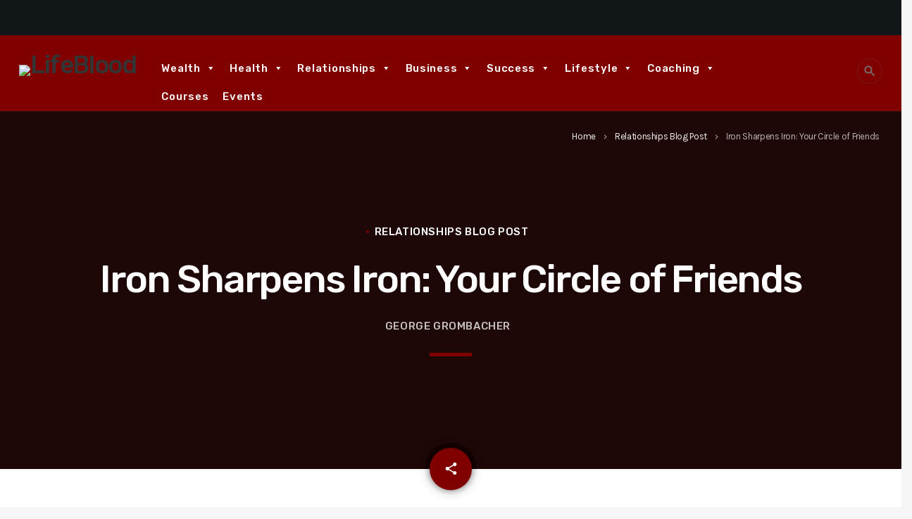

--- FILE ---
content_type: text/html; charset=UTF-8
request_url: https://lifeblood.live/iron-sharpens-iron-your-circle-of-friends/
body_size: 41659
content:
<!doctype html>
<html class="no-js" dir="ltr" lang="en-US" prefix="og: https://ogp.me/ns#">
	<head>
		<meta charset="UTF-8">
		<meta http-equiv="X-UA-Compatible" content="IE=edge">
		<meta name="viewport" content="width=device-width, initial-scale=1.0">		
		
		<!-- All in One SEO 4.9.3 - aioseo.com -->
	<meta name="description" content="Iron sharpens iron happens when you&#039;ve got the right circle of friends and you&#039;re supporting one another&#039;s success." />
	<meta name="robots" content="max-image-preview:large" />
	<meta name="author" content="George Grombacher"/>
	<link rel="canonical" href="https://lifeblood.live/iron-sharpens-iron-your-circle-of-friends/" />
	<meta name="generator" content="All in One SEO (AIOSEO) 4.9.3" />
		<meta property="og:locale" content="en_US" />
		<meta property="og:site_name" content="LifeBlood" />
		<meta property="og:type" content="article" />
		<meta property="og:title" content="Iron Sharpens Iron: Your Circle of Friends - LifeBlood" />
		<meta property="og:description" content="Iron sharpens iron happens when you&#039;ve got the right circle of friends and you&#039;re supporting one another&#039;s success." />
		<meta property="og:url" content="https://lifeblood.live/iron-sharpens-iron-your-circle-of-friends/" />
		<meta property="og:image" content="https://lifeblood.live/wp-content/uploads/2022/01/pexels-nathan-torsy-10025348-scaled.jpg" />
		<meta property="og:image:secure_url" content="https://lifeblood.live/wp-content/uploads/2022/01/pexels-nathan-torsy-10025348-scaled.jpg" />
		<meta property="og:image:width" content="2560" />
		<meta property="og:image:height" content="1707" />
		<meta property="article:section" content="Relationships Blog Post" />
		<meta property="article:published_time" content="2022-01-12T16:39:00+00:00" />
		<meta property="article:modified_time" content="2022-05-19T19:54:30+00:00" />
		<meta property="article:publisher" content="https://www.facebook.com/lifebloodlive" />
		<meta name="twitter:card" content="summary_large_image" />
		<meta name="twitter:site" content="@ourlifeblood" />
		<meta name="twitter:title" content="Iron Sharpens Iron: Your Circle of Friends - LifeBlood" />
		<meta name="twitter:description" content="Iron sharpens iron happens when you&#039;ve got the right circle of friends and you&#039;re supporting one another&#039;s success." />
		<meta name="twitter:creator" content="@ourlifeblood" />
		<meta name="twitter:image" content="https://lifeblood.live/wp-content/uploads/2022/01/pexels-nathan-torsy-10025348-scaled.jpg" />
		<meta name="twitter:label1" content="Written by" />
		<meta name="twitter:data1" content="George Grombacher" />
		<meta name="twitter:label2" content="Est. reading time" />
		<meta name="twitter:data2" content="9 minutes" />
		<script type="application/ld+json" class="aioseo-schema">
			{"@context":"https:\/\/schema.org","@graph":[{"@type":"Article","@id":"https:\/\/lifeblood.live\/iron-sharpens-iron-your-circle-of-friends\/#article","name":"Iron Sharpens Iron: Your Circle of Friends - LifeBlood","headline":"Iron Sharpens Iron: Your Circle of Friends","author":{"@id":"https:\/\/lifeblood.live\/author\/george-g\/#author"},"publisher":{"@id":"https:\/\/lifeblood.live\/#organization"},"image":{"@type":"ImageObject","url":"https:\/\/lifeblood.live\/wp-content\/uploads\/2022\/01\/pexels-nathan-torsy-10025348-scaled.jpg","width":2560,"height":1707},"datePublished":"2022-01-12T16:39:00+00:00","dateModified":"2022-05-19T19:54:30+00:00","inLanguage":"en-US","mainEntityOfPage":{"@id":"https:\/\/lifeblood.live\/iron-sharpens-iron-your-circle-of-friends\/#webpage"},"isPartOf":{"@id":"https:\/\/lifeblood.live\/iron-sharpens-iron-your-circle-of-friends\/#webpage"},"articleSection":"Relationships Blog Post"},{"@type":"BreadcrumbList","@id":"https:\/\/lifeblood.live\/iron-sharpens-iron-your-circle-of-friends\/#breadcrumblist","itemListElement":[{"@type":"ListItem","@id":"https:\/\/lifeblood.live#listItem","position":1,"name":"Home","item":"https:\/\/lifeblood.live","nextItem":{"@type":"ListItem","@id":"https:\/\/lifeblood.live\/category\/relationships-blog-post\/#listItem","name":"Relationships Blog Post"}},{"@type":"ListItem","@id":"https:\/\/lifeblood.live\/category\/relationships-blog-post\/#listItem","position":2,"name":"Relationships Blog Post","item":"https:\/\/lifeblood.live\/category\/relationships-blog-post\/","nextItem":{"@type":"ListItem","@id":"https:\/\/lifeblood.live\/iron-sharpens-iron-your-circle-of-friends\/#listItem","name":"Iron Sharpens Iron: Your Circle of Friends"},"previousItem":{"@type":"ListItem","@id":"https:\/\/lifeblood.live#listItem","name":"Home"}},{"@type":"ListItem","@id":"https:\/\/lifeblood.live\/iron-sharpens-iron-your-circle-of-friends\/#listItem","position":3,"name":"Iron Sharpens Iron: Your Circle of Friends","previousItem":{"@type":"ListItem","@id":"https:\/\/lifeblood.live\/category\/relationships-blog-post\/#listItem","name":"Relationships Blog Post"}}]},{"@type":"Organization","@id":"https:\/\/lifeblood.live\/#organization","name":"LifeBlood","description":"Get Better. Live How You Want.","url":"https:\/\/lifeblood.live\/","logo":{"@type":"ImageObject","url":"https:\/\/lifeblood.live\/wp-content\/uploads\/2022\/06\/Copy-of-LifeBlood-Pod-Thumb.png","@id":"https:\/\/lifeblood.live\/iron-sharpens-iron-your-circle-of-friends\/#organizationLogo","width":1400,"height":1400},"image":{"@id":"https:\/\/lifeblood.live\/iron-sharpens-iron-your-circle-of-friends\/#organizationLogo"},"sameAs":["https:\/\/www.facebook.com\/lifebloodlive","https:\/\/twitter.com\/ourlifeblood"]},{"@type":"Person","@id":"https:\/\/lifeblood.live\/author\/george-g\/#author","url":"https:\/\/lifeblood.live\/author\/george-g\/","name":"George Grombacher","image":{"@type":"ImageObject","@id":"https:\/\/lifeblood.live\/iron-sharpens-iron-your-circle-of-friends\/#authorImage","url":"https:\/\/secure.gravatar.com\/avatar\/43258deeb50e370e67b73e289da8b150?s=96&d=mm&r=g","width":96,"height":96,"caption":"George Grombacher"}},{"@type":"WebPage","@id":"https:\/\/lifeblood.live\/iron-sharpens-iron-your-circle-of-friends\/#webpage","url":"https:\/\/lifeblood.live\/iron-sharpens-iron-your-circle-of-friends\/","name":"Iron Sharpens Iron: Your Circle of Friends - LifeBlood","description":"Iron sharpens iron happens when you've got the right circle of friends and you're supporting one another's success.","inLanguage":"en-US","isPartOf":{"@id":"https:\/\/lifeblood.live\/#website"},"breadcrumb":{"@id":"https:\/\/lifeblood.live\/iron-sharpens-iron-your-circle-of-friends\/#breadcrumblist"},"author":{"@id":"https:\/\/lifeblood.live\/author\/george-g\/#author"},"creator":{"@id":"https:\/\/lifeblood.live\/author\/george-g\/#author"},"image":{"@type":"ImageObject","url":"https:\/\/lifeblood.live\/wp-content\/uploads\/2022\/01\/pexels-nathan-torsy-10025348-scaled.jpg","@id":"https:\/\/lifeblood.live\/iron-sharpens-iron-your-circle-of-friends\/#mainImage","width":2560,"height":1707},"primaryImageOfPage":{"@id":"https:\/\/lifeblood.live\/iron-sharpens-iron-your-circle-of-friends\/#mainImage"},"datePublished":"2022-01-12T16:39:00+00:00","dateModified":"2022-05-19T19:54:30+00:00"},{"@type":"WebSite","@id":"https:\/\/lifeblood.live\/#website","url":"https:\/\/lifeblood.live\/","name":"LifeBlood","description":"Get Better. Live How You Want.","inLanguage":"en-US","publisher":{"@id":"https:\/\/lifeblood.live\/#organization"}}]}
		</script>
		<!-- All in One SEO -->


	<!-- This site is optimized with the Yoast SEO plugin v25.6 - https://yoast.com/wordpress/plugins/seo/ -->
	<title>Iron Sharpens Iron: Your Circle of Friends - LifeBlood</title>
	<meta name="description" content="Iron sharpens iron happens when you&#039;ve got the right circle of friends and you&#039;re supporting one another&#039;s success." />
	<link rel="canonical" href="https://lifeblood.live/iron-sharpens-iron-your-circle-of-friends/" />
	<meta property="og:locale" content="en_US" />
	<meta property="og:type" content="article" />
	<meta property="og:title" content="Iron Sharpens Iron: Your Circle of Friends - LifeBlood" />
	<meta property="og:description" content="Iron sharpens iron happens when you&#039;ve got the right circle of friends and you&#039;re supporting one another&#039;s success." />
	<meta property="og:url" content="https://lifeblood.live/iron-sharpens-iron-your-circle-of-friends/" />
	<meta property="og:site_name" content="LifeBlood" />
	<meta property="article:publisher" content="https://www.facebook.com/lifebloodlive" />
	<meta property="article:published_time" content="2022-01-12T16:39:00+00:00" />
	<meta property="article:modified_time" content="2022-05-19T19:54:30+00:00" />
	<meta property="og:image" content="https://secureservercdn.net/166.62.115.95/g6c.c94.myftpupload.com/wp-content/uploads/2022/01/pexels-nathan-torsy-10025348-scaled.jpg?time=1665247370" />
	<meta property="og:image:width" content="2560" />
	<meta property="og:image:height" content="1707" />
	<meta property="og:image:type" content="image/jpeg" />
	<meta name="author" content="George Grombacher" />
	<meta name="twitter:card" content="summary_large_image" />
	<meta name="twitter:creator" content="@ourlifeblood" />
	<meta name="twitter:site" content="@ourlifeblood" />
	<meta name="twitter:label1" content="Written by" />
	<meta name="twitter:data1" content="George Grombacher" />
	<meta name="twitter:label2" content="Est. reading time" />
	<meta name="twitter:data2" content="7 minutes" />
	<script type="application/ld+json" class="yoast-schema-graph">{"@context":"https://schema.org","@graph":[{"@type":"Article","@id":"https://lifeblood.live/iron-sharpens-iron-your-circle-of-friends/#article","isPartOf":{"@id":"https://lifeblood.live/iron-sharpens-iron-your-circle-of-friends/"},"author":{"name":"George Grombacher","@id":"https://lifeblood.live/#/schema/person/1233cc8a146e8e76c574706d0a333c38"},"headline":"Iron Sharpens Iron: Your Circle of Friends","datePublished":"2022-01-12T16:39:00+00:00","dateModified":"2022-05-19T19:54:30+00:00","mainEntityOfPage":{"@id":"https://lifeblood.live/iron-sharpens-iron-your-circle-of-friends/"},"wordCount":1873,"publisher":{"@id":"https://lifeblood.live/#organization"},"image":{"@id":"https://lifeblood.live/iron-sharpens-iron-your-circle-of-friends/#primaryimage"},"thumbnailUrl":"https://lifeblood.live/wp-content/uploads/2022/01/pexels-nathan-torsy-10025348-scaled.jpg","articleSection":["Relationships Blog Post"],"inLanguage":"en-US"},{"@type":"WebPage","@id":"https://lifeblood.live/iron-sharpens-iron-your-circle-of-friends/","url":"https://lifeblood.live/iron-sharpens-iron-your-circle-of-friends/","name":"Iron Sharpens Iron: Your Circle of Friends - LifeBlood","isPartOf":{"@id":"https://lifeblood.live/#website"},"primaryImageOfPage":{"@id":"https://lifeblood.live/iron-sharpens-iron-your-circle-of-friends/#primaryimage"},"image":{"@id":"https://lifeblood.live/iron-sharpens-iron-your-circle-of-friends/#primaryimage"},"thumbnailUrl":"https://lifeblood.live/wp-content/uploads/2022/01/pexels-nathan-torsy-10025348-scaled.jpg","datePublished":"2022-01-12T16:39:00+00:00","dateModified":"2022-05-19T19:54:30+00:00","description":"Iron sharpens iron happens when you've got the right circle of friends and you're supporting one another's success.","breadcrumb":{"@id":"https://lifeblood.live/iron-sharpens-iron-your-circle-of-friends/#breadcrumb"},"inLanguage":"en-US","potentialAction":[{"@type":"ReadAction","target":["https://lifeblood.live/iron-sharpens-iron-your-circle-of-friends/"]}]},{"@type":"ImageObject","inLanguage":"en-US","@id":"https://lifeblood.live/iron-sharpens-iron-your-circle-of-friends/#primaryimage","url":"https://lifeblood.live/wp-content/uploads/2022/01/pexels-nathan-torsy-10025348-scaled.jpg","contentUrl":"https://lifeblood.live/wp-content/uploads/2022/01/pexels-nathan-torsy-10025348-scaled.jpg","width":2560,"height":1707},{"@type":"BreadcrumbList","@id":"https://lifeblood.live/iron-sharpens-iron-your-circle-of-friends/#breadcrumb","itemListElement":[{"@type":"ListItem","position":1,"name":"Home","item":"https://lifeblood.live/"},{"@type":"ListItem","position":2,"name":"Iron Sharpens Iron: Your Circle of Friends"}]},{"@type":"WebSite","@id":"https://lifeblood.live/#website","url":"https://lifeblood.live/","name":"LifeBlood","description":"Get Better. Live How You Want.","publisher":{"@id":"https://lifeblood.live/#organization"},"potentialAction":[{"@type":"SearchAction","target":{"@type":"EntryPoint","urlTemplate":"https://lifeblood.live/?s={search_term_string}"},"query-input":{"@type":"PropertyValueSpecification","valueRequired":true,"valueName":"search_term_string"}}],"inLanguage":"en-US"},{"@type":"Organization","@id":"https://lifeblood.live/#organization","name":"LifeBlood","url":"https://lifeblood.live/","logo":{"@type":"ImageObject","inLanguage":"en-US","@id":"https://lifeblood.live/#/schema/logo/image/","url":"https://secureservercdn.net/192.169.223.13/g6c.c94.myftpupload.com/wp-content/uploads/2022/06/Copy-of-LifeBlood-Pod-Thumb.png?time=1655226235","contentUrl":"https://secureservercdn.net/192.169.223.13/g6c.c94.myftpupload.com/wp-content/uploads/2022/06/Copy-of-LifeBlood-Pod-Thumb.png?time=1655226235","width":1400,"height":1400,"caption":"LifeBlood"},"image":{"@id":"https://lifeblood.live/#/schema/logo/image/"},"sameAs":["https://www.facebook.com/lifebloodlive","https://x.com/ourlifeblood","https://www.linkedin.com/company/lifebloodlive/?viewAsMember=true","https://www.youtube.com/channel/UCNQ9Gc4mMwCHZKUHjbt0-qA"]},{"@type":"Person","@id":"https://lifeblood.live/#/schema/person/1233cc8a146e8e76c574706d0a333c38","name":"George Grombacher","image":{"@type":"ImageObject","inLanguage":"en-US","@id":"https://lifeblood.live/#/schema/person/image/","url":"https://secure.gravatar.com/avatar/43258deeb50e370e67b73e289da8b150?s=96&d=mm&r=g","contentUrl":"https://secure.gravatar.com/avatar/43258deeb50e370e67b73e289da8b150?s=96&d=mm&r=g","caption":"George Grombacher"},"sameAs":["http://LifeBlood.live"],"url":"https://lifeblood.live/author/george-g/"}]}</script>
	<!-- / Yoast SEO plugin. -->


<link rel='dns-prefetch' href='//fonts.googleapis.com' />
<link rel="alternate" type="application/rss+xml" title="LifeBlood &raquo; Feed" href="https://lifeblood.live/feed/" />
		<!-- This site uses the Google Analytics by MonsterInsights plugin v9.11.1 - Using Analytics tracking - https://www.monsterinsights.com/ -->
							<script src="//www.googletagmanager.com/gtag/js?id=G-TDB8SX2P4L"  data-cfasync="false" data-wpfc-render="false" async></script>
			<script data-cfasync="false" data-wpfc-render="false">
				var mi_version = '9.11.1';
				var mi_track_user = true;
				var mi_no_track_reason = '';
								var MonsterInsightsDefaultLocations = {"page_location":"https:\/\/lifeblood.live\/iron-sharpens-iron-your-circle-of-friends\/"};
								if ( typeof MonsterInsightsPrivacyGuardFilter === 'function' ) {
					var MonsterInsightsLocations = (typeof MonsterInsightsExcludeQuery === 'object') ? MonsterInsightsPrivacyGuardFilter( MonsterInsightsExcludeQuery ) : MonsterInsightsPrivacyGuardFilter( MonsterInsightsDefaultLocations );
				} else {
					var MonsterInsightsLocations = (typeof MonsterInsightsExcludeQuery === 'object') ? MonsterInsightsExcludeQuery : MonsterInsightsDefaultLocations;
				}

								var disableStrs = [
										'ga-disable-G-TDB8SX2P4L',
									];

				/* Function to detect opted out users */
				function __gtagTrackerIsOptedOut() {
					for (var index = 0; index < disableStrs.length; index++) {
						if (document.cookie.indexOf(disableStrs[index] + '=true') > -1) {
							return true;
						}
					}

					return false;
				}

				/* Disable tracking if the opt-out cookie exists. */
				if (__gtagTrackerIsOptedOut()) {
					for (var index = 0; index < disableStrs.length; index++) {
						window[disableStrs[index]] = true;
					}
				}

				/* Opt-out function */
				function __gtagTrackerOptout() {
					for (var index = 0; index < disableStrs.length; index++) {
						document.cookie = disableStrs[index] + '=true; expires=Thu, 31 Dec 2099 23:59:59 UTC; path=/';
						window[disableStrs[index]] = true;
					}
				}

				if ('undefined' === typeof gaOptout) {
					function gaOptout() {
						__gtagTrackerOptout();
					}
				}
								window.dataLayer = window.dataLayer || [];

				window.MonsterInsightsDualTracker = {
					helpers: {},
					trackers: {},
				};
				if (mi_track_user) {
					function __gtagDataLayer() {
						dataLayer.push(arguments);
					}

					function __gtagTracker(type, name, parameters) {
						if (!parameters) {
							parameters = {};
						}

						if (parameters.send_to) {
							__gtagDataLayer.apply(null, arguments);
							return;
						}

						if (type === 'event') {
														parameters.send_to = monsterinsights_frontend.v4_id;
							var hookName = name;
							if (typeof parameters['event_category'] !== 'undefined') {
								hookName = parameters['event_category'] + ':' + name;
							}

							if (typeof MonsterInsightsDualTracker.trackers[hookName] !== 'undefined') {
								MonsterInsightsDualTracker.trackers[hookName](parameters);
							} else {
								__gtagDataLayer('event', name, parameters);
							}
							
						} else {
							__gtagDataLayer.apply(null, arguments);
						}
					}

					__gtagTracker('js', new Date());
					__gtagTracker('set', {
						'developer_id.dZGIzZG': true,
											});
					if ( MonsterInsightsLocations.page_location ) {
						__gtagTracker('set', MonsterInsightsLocations);
					}
										__gtagTracker('config', 'G-TDB8SX2P4L', {"forceSSL":"true","link_attribution":"true"} );
										window.gtag = __gtagTracker;										(function () {
						/* https://developers.google.com/analytics/devguides/collection/analyticsjs/ */
						/* ga and __gaTracker compatibility shim. */
						var noopfn = function () {
							return null;
						};
						var newtracker = function () {
							return new Tracker();
						};
						var Tracker = function () {
							return null;
						};
						var p = Tracker.prototype;
						p.get = noopfn;
						p.set = noopfn;
						p.send = function () {
							var args = Array.prototype.slice.call(arguments);
							args.unshift('send');
							__gaTracker.apply(null, args);
						};
						var __gaTracker = function () {
							var len = arguments.length;
							if (len === 0) {
								return;
							}
							var f = arguments[len - 1];
							if (typeof f !== 'object' || f === null || typeof f.hitCallback !== 'function') {
								if ('send' === arguments[0]) {
									var hitConverted, hitObject = false, action;
									if ('event' === arguments[1]) {
										if ('undefined' !== typeof arguments[3]) {
											hitObject = {
												'eventAction': arguments[3],
												'eventCategory': arguments[2],
												'eventLabel': arguments[4],
												'value': arguments[5] ? arguments[5] : 1,
											}
										}
									}
									if ('pageview' === arguments[1]) {
										if ('undefined' !== typeof arguments[2]) {
											hitObject = {
												'eventAction': 'page_view',
												'page_path': arguments[2],
											}
										}
									}
									if (typeof arguments[2] === 'object') {
										hitObject = arguments[2];
									}
									if (typeof arguments[5] === 'object') {
										Object.assign(hitObject, arguments[5]);
									}
									if ('undefined' !== typeof arguments[1].hitType) {
										hitObject = arguments[1];
										if ('pageview' === hitObject.hitType) {
											hitObject.eventAction = 'page_view';
										}
									}
									if (hitObject) {
										action = 'timing' === arguments[1].hitType ? 'timing_complete' : hitObject.eventAction;
										hitConverted = mapArgs(hitObject);
										__gtagTracker('event', action, hitConverted);
									}
								}
								return;
							}

							function mapArgs(args) {
								var arg, hit = {};
								var gaMap = {
									'eventCategory': 'event_category',
									'eventAction': 'event_action',
									'eventLabel': 'event_label',
									'eventValue': 'event_value',
									'nonInteraction': 'non_interaction',
									'timingCategory': 'event_category',
									'timingVar': 'name',
									'timingValue': 'value',
									'timingLabel': 'event_label',
									'page': 'page_path',
									'location': 'page_location',
									'title': 'page_title',
									'referrer' : 'page_referrer',
								};
								for (arg in args) {
																		if (!(!args.hasOwnProperty(arg) || !gaMap.hasOwnProperty(arg))) {
										hit[gaMap[arg]] = args[arg];
									} else {
										hit[arg] = args[arg];
									}
								}
								return hit;
							}

							try {
								f.hitCallback();
							} catch (ex) {
							}
						};
						__gaTracker.create = newtracker;
						__gaTracker.getByName = newtracker;
						__gaTracker.getAll = function () {
							return [];
						};
						__gaTracker.remove = noopfn;
						__gaTracker.loaded = true;
						window['__gaTracker'] = __gaTracker;
					})();
									} else {
										console.log("");
					(function () {
						function __gtagTracker() {
							return null;
						}

						window['__gtagTracker'] = __gtagTracker;
						window['gtag'] = __gtagTracker;
					})();
									}
			</script>
							<!-- / Google Analytics by MonsterInsights -->
			<script type="text/javascript">
		/* Google Analytics Opt-Out by WP-Buddy | https://wp-buddy.com/products/plugins/google-analytics-opt-out */
						var gaoop_disable_strs = disableStrs;
				for (var index = 0; index < disableStrs.length; index++) {
			if (document.cookie.indexOf(disableStrs[index] + '=true') > -1) {
				window[disableStrs[index]] = true; // for Monster Insights
			}
		}

		function gaoop_analytics_optout() {
			for (var index = 0; index < disableStrs.length; index++) {
				document.cookie = disableStrs[index] + '=true; expires=Thu, 31 Dec 2099 23:59:59 UTC; SameSite=Strict; path=/';
				window[disableStrs[index]] = true; // for Monster Insights
			}
			alert('Thanks. We have set a cookie so that Google Analytics data collection will be disabled on your next visit.');		}
			</script>
	<script>
window._wpemojiSettings = {"baseUrl":"https:\/\/s.w.org\/images\/core\/emoji\/15.0.3\/72x72\/","ext":".png","svgUrl":"https:\/\/s.w.org\/images\/core\/emoji\/15.0.3\/svg\/","svgExt":".svg","source":{"concatemoji":"https:\/\/lifeblood.live\/wp-includes\/js\/wp-emoji-release.min.js?ver=6.6.2"}};
/*! This file is auto-generated */
!function(i,n){var o,s,e;function c(e){try{var t={supportTests:e,timestamp:(new Date).valueOf()};sessionStorage.setItem(o,JSON.stringify(t))}catch(e){}}function p(e,t,n){e.clearRect(0,0,e.canvas.width,e.canvas.height),e.fillText(t,0,0);var t=new Uint32Array(e.getImageData(0,0,e.canvas.width,e.canvas.height).data),r=(e.clearRect(0,0,e.canvas.width,e.canvas.height),e.fillText(n,0,0),new Uint32Array(e.getImageData(0,0,e.canvas.width,e.canvas.height).data));return t.every(function(e,t){return e===r[t]})}function u(e,t,n){switch(t){case"flag":return n(e,"\ud83c\udff3\ufe0f\u200d\u26a7\ufe0f","\ud83c\udff3\ufe0f\u200b\u26a7\ufe0f")?!1:!n(e,"\ud83c\uddfa\ud83c\uddf3","\ud83c\uddfa\u200b\ud83c\uddf3")&&!n(e,"\ud83c\udff4\udb40\udc67\udb40\udc62\udb40\udc65\udb40\udc6e\udb40\udc67\udb40\udc7f","\ud83c\udff4\u200b\udb40\udc67\u200b\udb40\udc62\u200b\udb40\udc65\u200b\udb40\udc6e\u200b\udb40\udc67\u200b\udb40\udc7f");case"emoji":return!n(e,"\ud83d\udc26\u200d\u2b1b","\ud83d\udc26\u200b\u2b1b")}return!1}function f(e,t,n){var r="undefined"!=typeof WorkerGlobalScope&&self instanceof WorkerGlobalScope?new OffscreenCanvas(300,150):i.createElement("canvas"),a=r.getContext("2d",{willReadFrequently:!0}),o=(a.textBaseline="top",a.font="600 32px Arial",{});return e.forEach(function(e){o[e]=t(a,e,n)}),o}function t(e){var t=i.createElement("script");t.src=e,t.defer=!0,i.head.appendChild(t)}"undefined"!=typeof Promise&&(o="wpEmojiSettingsSupports",s=["flag","emoji"],n.supports={everything:!0,everythingExceptFlag:!0},e=new Promise(function(e){i.addEventListener("DOMContentLoaded",e,{once:!0})}),new Promise(function(t){var n=function(){try{var e=JSON.parse(sessionStorage.getItem(o));if("object"==typeof e&&"number"==typeof e.timestamp&&(new Date).valueOf()<e.timestamp+604800&&"object"==typeof e.supportTests)return e.supportTests}catch(e){}return null}();if(!n){if("undefined"!=typeof Worker&&"undefined"!=typeof OffscreenCanvas&&"undefined"!=typeof URL&&URL.createObjectURL&&"undefined"!=typeof Blob)try{var e="postMessage("+f.toString()+"("+[JSON.stringify(s),u.toString(),p.toString()].join(",")+"));",r=new Blob([e],{type:"text/javascript"}),a=new Worker(URL.createObjectURL(r),{name:"wpTestEmojiSupports"});return void(a.onmessage=function(e){c(n=e.data),a.terminate(),t(n)})}catch(e){}c(n=f(s,u,p))}t(n)}).then(function(e){for(var t in e)n.supports[t]=e[t],n.supports.everything=n.supports.everything&&n.supports[t],"flag"!==t&&(n.supports.everythingExceptFlag=n.supports.everythingExceptFlag&&n.supports[t]);n.supports.everythingExceptFlag=n.supports.everythingExceptFlag&&!n.supports.flag,n.DOMReady=!1,n.readyCallback=function(){n.DOMReady=!0}}).then(function(){return e}).then(function(){var e;n.supports.everything||(n.readyCallback(),(e=n.source||{}).concatemoji?t(e.concatemoji):e.wpemoji&&e.twemoji&&(t(e.twemoji),t(e.wpemoji)))}))}((window,document),window._wpemojiSettings);
</script>
		
	
<link rel='stylesheet' id='vc_extensions_cqbundle_adminicon-css' href='https://lifeblood.live/wp-content/plugins/vc-extensions-bundle.3.6.3/css/admin_icon.css?ver=6.6.2' media='all' />
<link rel='stylesheet' id='js_composer_front-css' href='https://lifeblood.live/wp-content/plugins/js_composer/assets/css/js_composer.min.css?ver=6.7.0' media='all' />
<link rel='stylesheet' id='ttg-reaktions-style-css' href='https://lifeblood.live/wp-content/plugins/ttg-reaktions/assets/css/style.css?ver=6.6.2' media='all' />
<link rel='stylesheet' id='reakticons-css' href='https://lifeblood.live/wp-content/plugins/ttg-reaktions/assets/reakticons/styles.css?ver=2' media='all' />
<link rel='stylesheet' id='qt-socicon-css' href='https://lifeblood.live/wp-content/plugins/ttg-reaktions/assets/qt-socicon/styles.css?ver=2' media='all' />
<style id='wp-emoji-styles-inline-css'>

	img.wp-smiley, img.emoji {
		display: inline !important;
		border: none !important;
		box-shadow: none !important;
		height: 1em !important;
		width: 1em !important;
		margin: 0 0.07em !important;
		vertical-align: -0.1em !important;
		background: none !important;
		padding: 0 !important;
	}
</style>
<link rel='stylesheet' id='wp-block-library-css' href='https://lifeblood.live/wp-includes/css/dist/block-library/style.min.css?ver=6.6.2' media='all' />
<style id='wp-block-library-theme-inline-css'>
.wp-block-audio :where(figcaption){color:#555;font-size:13px;text-align:center}.is-dark-theme .wp-block-audio :where(figcaption){color:#ffffffa6}.wp-block-audio{margin:0 0 1em}.wp-block-code{border:1px solid #ccc;border-radius:4px;font-family:Menlo,Consolas,monaco,monospace;padding:.8em 1em}.wp-block-embed :where(figcaption){color:#555;font-size:13px;text-align:center}.is-dark-theme .wp-block-embed :where(figcaption){color:#ffffffa6}.wp-block-embed{margin:0 0 1em}.blocks-gallery-caption{color:#555;font-size:13px;text-align:center}.is-dark-theme .blocks-gallery-caption{color:#ffffffa6}:root :where(.wp-block-image figcaption){color:#555;font-size:13px;text-align:center}.is-dark-theme :root :where(.wp-block-image figcaption){color:#ffffffa6}.wp-block-image{margin:0 0 1em}.wp-block-pullquote{border-bottom:4px solid;border-top:4px solid;color:currentColor;margin-bottom:1.75em}.wp-block-pullquote cite,.wp-block-pullquote footer,.wp-block-pullquote__citation{color:currentColor;font-size:.8125em;font-style:normal;text-transform:uppercase}.wp-block-quote{border-left:.25em solid;margin:0 0 1.75em;padding-left:1em}.wp-block-quote cite,.wp-block-quote footer{color:currentColor;font-size:.8125em;font-style:normal;position:relative}.wp-block-quote.has-text-align-right{border-left:none;border-right:.25em solid;padding-left:0;padding-right:1em}.wp-block-quote.has-text-align-center{border:none;padding-left:0}.wp-block-quote.is-large,.wp-block-quote.is-style-large,.wp-block-quote.is-style-plain{border:none}.wp-block-search .wp-block-search__label{font-weight:700}.wp-block-search__button{border:1px solid #ccc;padding:.375em .625em}:where(.wp-block-group.has-background){padding:1.25em 2.375em}.wp-block-separator.has-css-opacity{opacity:.4}.wp-block-separator{border:none;border-bottom:2px solid;margin-left:auto;margin-right:auto}.wp-block-separator.has-alpha-channel-opacity{opacity:1}.wp-block-separator:not(.is-style-wide):not(.is-style-dots){width:100px}.wp-block-separator.has-background:not(.is-style-dots){border-bottom:none;height:1px}.wp-block-separator.has-background:not(.is-style-wide):not(.is-style-dots){height:2px}.wp-block-table{margin:0 0 1em}.wp-block-table td,.wp-block-table th{word-break:normal}.wp-block-table :where(figcaption){color:#555;font-size:13px;text-align:center}.is-dark-theme .wp-block-table :where(figcaption){color:#ffffffa6}.wp-block-video :where(figcaption){color:#555;font-size:13px;text-align:center}.is-dark-theme .wp-block-video :where(figcaption){color:#ffffffa6}.wp-block-video{margin:0 0 1em}:root :where(.wp-block-template-part.has-background){margin-bottom:0;margin-top:0;padding:1.25em 2.375em}
</style>
<link rel='stylesheet' id='aioseo/css/src/vue/standalone/blocks/table-of-contents/global.scss-css' href='https://lifeblood.live/wp-content/plugins/all-in-one-seo-pack/dist/Lite/assets/css/table-of-contents/global.e90f6d47.css?ver=4.9.3' media='all' />
<link rel='stylesheet' id='wp-strava-block-css' href='https://lifeblood.live/wp-content/plugins/wp-strava/build/style.css?ver=1688560053' media='all' />
<style id='classic-theme-styles-inline-css'>
/*! This file is auto-generated */
.wp-block-button__link{color:#fff;background-color:#32373c;border-radius:9999px;box-shadow:none;text-decoration:none;padding:calc(.667em + 2px) calc(1.333em + 2px);font-size:1.125em}.wp-block-file__button{background:#32373c;color:#fff;text-decoration:none}
</style>
<style id='global-styles-inline-css'>
:root{--wp--preset--aspect-ratio--square: 1;--wp--preset--aspect-ratio--4-3: 4/3;--wp--preset--aspect-ratio--3-4: 3/4;--wp--preset--aspect-ratio--3-2: 3/2;--wp--preset--aspect-ratio--2-3: 2/3;--wp--preset--aspect-ratio--16-9: 16/9;--wp--preset--aspect-ratio--9-16: 9/16;--wp--preset--color--black: #000000;--wp--preset--color--cyan-bluish-gray: #abb8c3;--wp--preset--color--white: #ffffff;--wp--preset--color--pale-pink: #f78da7;--wp--preset--color--vivid-red: #cf2e2e;--wp--preset--color--luminous-vivid-orange: #ff6900;--wp--preset--color--luminous-vivid-amber: #fcb900;--wp--preset--color--light-green-cyan: #7bdcb5;--wp--preset--color--vivid-green-cyan: #00d084;--wp--preset--color--pale-cyan-blue: #8ed1fc;--wp--preset--color--vivid-cyan-blue: #0693e3;--wp--preset--color--vivid-purple: #9b51e0;--wp--preset--gradient--vivid-cyan-blue-to-vivid-purple: linear-gradient(135deg,rgba(6,147,227,1) 0%,rgb(155,81,224) 100%);--wp--preset--gradient--light-green-cyan-to-vivid-green-cyan: linear-gradient(135deg,rgb(122,220,180) 0%,rgb(0,208,130) 100%);--wp--preset--gradient--luminous-vivid-amber-to-luminous-vivid-orange: linear-gradient(135deg,rgba(252,185,0,1) 0%,rgba(255,105,0,1) 100%);--wp--preset--gradient--luminous-vivid-orange-to-vivid-red: linear-gradient(135deg,rgba(255,105,0,1) 0%,rgb(207,46,46) 100%);--wp--preset--gradient--very-light-gray-to-cyan-bluish-gray: linear-gradient(135deg,rgb(238,238,238) 0%,rgb(169,184,195) 100%);--wp--preset--gradient--cool-to-warm-spectrum: linear-gradient(135deg,rgb(74,234,220) 0%,rgb(151,120,209) 20%,rgb(207,42,186) 40%,rgb(238,44,130) 60%,rgb(251,105,98) 80%,rgb(254,248,76) 100%);--wp--preset--gradient--blush-light-purple: linear-gradient(135deg,rgb(255,206,236) 0%,rgb(152,150,240) 100%);--wp--preset--gradient--blush-bordeaux: linear-gradient(135deg,rgb(254,205,165) 0%,rgb(254,45,45) 50%,rgb(107,0,62) 100%);--wp--preset--gradient--luminous-dusk: linear-gradient(135deg,rgb(255,203,112) 0%,rgb(199,81,192) 50%,rgb(65,88,208) 100%);--wp--preset--gradient--pale-ocean: linear-gradient(135deg,rgb(255,245,203) 0%,rgb(182,227,212) 50%,rgb(51,167,181) 100%);--wp--preset--gradient--electric-grass: linear-gradient(135deg,rgb(202,248,128) 0%,rgb(113,206,126) 100%);--wp--preset--gradient--midnight: linear-gradient(135deg,rgb(2,3,129) 0%,rgb(40,116,252) 100%);--wp--preset--font-size--small: 13px;--wp--preset--font-size--medium: 20px;--wp--preset--font-size--large: 36px;--wp--preset--font-size--x-large: 42px;--wp--preset--spacing--20: 0.44rem;--wp--preset--spacing--30: 0.67rem;--wp--preset--spacing--40: 1rem;--wp--preset--spacing--50: 1.5rem;--wp--preset--spacing--60: 2.25rem;--wp--preset--spacing--70: 3.38rem;--wp--preset--spacing--80: 5.06rem;--wp--preset--shadow--natural: 6px 6px 9px rgba(0, 0, 0, 0.2);--wp--preset--shadow--deep: 12px 12px 50px rgba(0, 0, 0, 0.4);--wp--preset--shadow--sharp: 6px 6px 0px rgba(0, 0, 0, 0.2);--wp--preset--shadow--outlined: 6px 6px 0px -3px rgba(255, 255, 255, 1), 6px 6px rgba(0, 0, 0, 1);--wp--preset--shadow--crisp: 6px 6px 0px rgba(0, 0, 0, 1);}:where(.is-layout-flex){gap: 0.5em;}:where(.is-layout-grid){gap: 0.5em;}body .is-layout-flex{display: flex;}.is-layout-flex{flex-wrap: wrap;align-items: center;}.is-layout-flex > :is(*, div){margin: 0;}body .is-layout-grid{display: grid;}.is-layout-grid > :is(*, div){margin: 0;}:where(.wp-block-columns.is-layout-flex){gap: 2em;}:where(.wp-block-columns.is-layout-grid){gap: 2em;}:where(.wp-block-post-template.is-layout-flex){gap: 1.25em;}:where(.wp-block-post-template.is-layout-grid){gap: 1.25em;}.has-black-color{color: var(--wp--preset--color--black) !important;}.has-cyan-bluish-gray-color{color: var(--wp--preset--color--cyan-bluish-gray) !important;}.has-white-color{color: var(--wp--preset--color--white) !important;}.has-pale-pink-color{color: var(--wp--preset--color--pale-pink) !important;}.has-vivid-red-color{color: var(--wp--preset--color--vivid-red) !important;}.has-luminous-vivid-orange-color{color: var(--wp--preset--color--luminous-vivid-orange) !important;}.has-luminous-vivid-amber-color{color: var(--wp--preset--color--luminous-vivid-amber) !important;}.has-light-green-cyan-color{color: var(--wp--preset--color--light-green-cyan) !important;}.has-vivid-green-cyan-color{color: var(--wp--preset--color--vivid-green-cyan) !important;}.has-pale-cyan-blue-color{color: var(--wp--preset--color--pale-cyan-blue) !important;}.has-vivid-cyan-blue-color{color: var(--wp--preset--color--vivid-cyan-blue) !important;}.has-vivid-purple-color{color: var(--wp--preset--color--vivid-purple) !important;}.has-black-background-color{background-color: var(--wp--preset--color--black) !important;}.has-cyan-bluish-gray-background-color{background-color: var(--wp--preset--color--cyan-bluish-gray) !important;}.has-white-background-color{background-color: var(--wp--preset--color--white) !important;}.has-pale-pink-background-color{background-color: var(--wp--preset--color--pale-pink) !important;}.has-vivid-red-background-color{background-color: var(--wp--preset--color--vivid-red) !important;}.has-luminous-vivid-orange-background-color{background-color: var(--wp--preset--color--luminous-vivid-orange) !important;}.has-luminous-vivid-amber-background-color{background-color: var(--wp--preset--color--luminous-vivid-amber) !important;}.has-light-green-cyan-background-color{background-color: var(--wp--preset--color--light-green-cyan) !important;}.has-vivid-green-cyan-background-color{background-color: var(--wp--preset--color--vivid-green-cyan) !important;}.has-pale-cyan-blue-background-color{background-color: var(--wp--preset--color--pale-cyan-blue) !important;}.has-vivid-cyan-blue-background-color{background-color: var(--wp--preset--color--vivid-cyan-blue) !important;}.has-vivid-purple-background-color{background-color: var(--wp--preset--color--vivid-purple) !important;}.has-black-border-color{border-color: var(--wp--preset--color--black) !important;}.has-cyan-bluish-gray-border-color{border-color: var(--wp--preset--color--cyan-bluish-gray) !important;}.has-white-border-color{border-color: var(--wp--preset--color--white) !important;}.has-pale-pink-border-color{border-color: var(--wp--preset--color--pale-pink) !important;}.has-vivid-red-border-color{border-color: var(--wp--preset--color--vivid-red) !important;}.has-luminous-vivid-orange-border-color{border-color: var(--wp--preset--color--luminous-vivid-orange) !important;}.has-luminous-vivid-amber-border-color{border-color: var(--wp--preset--color--luminous-vivid-amber) !important;}.has-light-green-cyan-border-color{border-color: var(--wp--preset--color--light-green-cyan) !important;}.has-vivid-green-cyan-border-color{border-color: var(--wp--preset--color--vivid-green-cyan) !important;}.has-pale-cyan-blue-border-color{border-color: var(--wp--preset--color--pale-cyan-blue) !important;}.has-vivid-cyan-blue-border-color{border-color: var(--wp--preset--color--vivid-cyan-blue) !important;}.has-vivid-purple-border-color{border-color: var(--wp--preset--color--vivid-purple) !important;}.has-vivid-cyan-blue-to-vivid-purple-gradient-background{background: var(--wp--preset--gradient--vivid-cyan-blue-to-vivid-purple) !important;}.has-light-green-cyan-to-vivid-green-cyan-gradient-background{background: var(--wp--preset--gradient--light-green-cyan-to-vivid-green-cyan) !important;}.has-luminous-vivid-amber-to-luminous-vivid-orange-gradient-background{background: var(--wp--preset--gradient--luminous-vivid-amber-to-luminous-vivid-orange) !important;}.has-luminous-vivid-orange-to-vivid-red-gradient-background{background: var(--wp--preset--gradient--luminous-vivid-orange-to-vivid-red) !important;}.has-very-light-gray-to-cyan-bluish-gray-gradient-background{background: var(--wp--preset--gradient--very-light-gray-to-cyan-bluish-gray) !important;}.has-cool-to-warm-spectrum-gradient-background{background: var(--wp--preset--gradient--cool-to-warm-spectrum) !important;}.has-blush-light-purple-gradient-background{background: var(--wp--preset--gradient--blush-light-purple) !important;}.has-blush-bordeaux-gradient-background{background: var(--wp--preset--gradient--blush-bordeaux) !important;}.has-luminous-dusk-gradient-background{background: var(--wp--preset--gradient--luminous-dusk) !important;}.has-pale-ocean-gradient-background{background: var(--wp--preset--gradient--pale-ocean) !important;}.has-electric-grass-gradient-background{background: var(--wp--preset--gradient--electric-grass) !important;}.has-midnight-gradient-background{background: var(--wp--preset--gradient--midnight) !important;}.has-small-font-size{font-size: var(--wp--preset--font-size--small) !important;}.has-medium-font-size{font-size: var(--wp--preset--font-size--medium) !important;}.has-large-font-size{font-size: var(--wp--preset--font-size--large) !important;}.has-x-large-font-size{font-size: var(--wp--preset--font-size--x-large) !important;}
:where(.wp-block-post-template.is-layout-flex){gap: 1.25em;}:where(.wp-block-post-template.is-layout-grid){gap: 1.25em;}
:where(.wp-block-columns.is-layout-flex){gap: 2em;}:where(.wp-block-columns.is-layout-grid){gap: 2em;}
:root :where(.wp-block-pullquote){font-size: 1.5em;line-height: 1.6;}
</style>
<link rel='stylesheet' id='image-hover-effects-css-css' href='https://lifeblood.live/wp-content/plugins/mega-addons-for-visual-composer/css/ihover.css?ver=6.6.2' media='all' />
<link rel='stylesheet' id='style-css-css' href='https://lifeblood.live/wp-content/plugins/mega-addons-for-visual-composer/css/style.css?ver=6.6.2' media='all' />
<link rel='stylesheet' id='font-awesome-latest-css' href='https://lifeblood.live/wp-content/plugins/mega-addons-for-visual-composer/css/font-awesome/css/all.css?ver=6.6.2' media='all' />
<link rel='stylesheet' id='wpos-slick-style-css' href='https://lifeblood.live/wp-content/plugins/post-category-image-with-grid-and-slider/assets/css/slick.css?ver=1.4.8' media='all' />
<link rel='stylesheet' id='pciwgas-publlic-style-css' href='https://lifeblood.live/wp-content/plugins/post-category-image-with-grid-and-slider/assets/css/pciwgas-public.css?ver=1.4.8' media='all' />
<link rel='stylesheet' id='wpsm_ac-font-awesome-front-css' href='https://lifeblood.live/wp-content/plugins/responsive-accordion-and-collapse/css/font-awesome/css/font-awesome.min.css?ver=6.6.2' media='all' />
<link rel='stylesheet' id='wpsm_ac_bootstrap-front-css' href='https://lifeblood.live/wp-content/plugins/responsive-accordion-and-collapse/css/bootstrap-front.css?ver=6.6.2' media='all' />
<link rel='stylesheet' id='searchandfilter-css' href='http://lifeblood.live/wp-content/plugins/search-filter/style.css?ver=1' media='all' />
<link rel='stylesheet' id='font-awesome-css' href='https://lifeblood.live/wp-content/plugins/ultimate-carousel-for-visual-composer/css/font-awesome/css/all.css?ver=6.6.2' media='all' />
<link rel='stylesheet' id='megamenu-css' href='https://lifeblood.live/wp-content/uploads/maxmegamenu/style.css?ver=4dbf22' media='all' />
<link rel='stylesheet' id='dashicons-css' href='https://lifeblood.live/wp-includes/css/dashicons.min.css?ver=6.6.2' media='all' />
<link rel='stylesheet' id='css-css' href='https://lifeblood.live/wp-content/plugins/footer-design-for-wpbakery-page-builder/assets/frontend/css/style.css?ver=6.6.2' media='all' />
<link rel='stylesheet' id='kirki_google_fonts-css' href='https://fonts.googleapis.com/css?family=Karla%3Aregular%2C700%7CRubik%3A500&#038;subset=latin-ext%2Clatin-ext%2Clatin-ext%2Clatin-ext%2Clatin-ext%2Clatin-ext' media='all' />
<link rel='stylesheet' id='material-icons-css' href='https://lifeblood.live/wp-content/themes/wpcast/fonts/google-icons/material-icons.css?ver=1.4.0' media='all' />
<link rel='stylesheet' id='wpcast-style-css' href='https://lifeblood.live/wp-content/themes/wpcast/style.css?ver=1.4.0' media='all' />
<link rel='stylesheet' id='gridmaster-frontend-css' href='https://lifeblood.live/wp-content/plugins/ajax-filter-posts/assets/css/frontend.css?ver=3.4.5' media='all' />
<link rel='stylesheet' id='kirki-styles-wpcast_config-css' href='https://lifeblood.live/wp-content/plugins/ttg-core/inc/backend/kirki/assets/css/kirki-styles.css' media='all' />
<style id='kirki-styles-wpcast_config-inline-css'>
body, html{font-family:Karla, Helvetica, Arial, sans-serif;font-weight:400;font-style:normal;letter-spacing:-0.02em;}strong{font-family:Karla, Helvetica, Arial, sans-serif;font-weight:700;font-style:normal;letter-spacing:-0.02em;}h1, h2, h3, h4, h5, h6{font-family:Rubik, Helvetica, Arial, sans-serif;font-weight:500;font-style:normal;letter-spacing:-0.04em;text-transform:none;}.wpcast-btn, .wpcast-caption, .wpcast-itemmetas, .wpcast-menu, .wpcast-secondaryhead, .wpcast-cats, .wpcast-menu-tree , button, input[type="button"], input[type="submit"], .button, .wpcast-meta, .wpcast-readm, .wpcast-navlink {font-family:Rubik, Helvetica, Arial, sans-serif;font-weight:500;font-style:normal;letter-spacing:0.04em;text-transform:uppercase;}
</style>
<link rel='stylesheet' id='wp-paginate-css' href='https://lifeblood.live/wp-content/plugins/wp-paginate/css/wp-paginate.css?ver=2.2.1' media='screen' />
<!--n2css--><script src="https://lifeblood.live/wp-includes/js/jquery/jquery.min.js?ver=3.7.1" id="jquery-core-js"></script>
<script src="https://lifeblood.live/wp-content/plugins/google-analytics-for-wordpress/assets/js/frontend-gtag.min.js?ver=9.11.1" id="monsterinsights-frontend-script-js" async data-wp-strategy="async"></script>
<script data-cfasync="false" data-wpfc-render="false" id='monsterinsights-frontend-script-js-extra'>var monsterinsights_frontend = {"js_events_tracking":"true","download_extensions":"doc,pdf,ppt,zip,xls,docx,pptx,xlsx","inbound_paths":"[{\"path\":\"\\\/go\\\/\",\"label\":\"affiliate\"},{\"path\":\"\\\/recommend\\\/\",\"label\":\"affiliate\"}]","home_url":"https:\/\/lifeblood.live","hash_tracking":"false","v4_id":"G-TDB8SX2P4L"};</script>
<script src="https://lifeblood.live/wp-includes/js/jquery/jquery-migrate.min.js?ver=3.4.1" id="jquery-migrate-js"></script>
<link rel="https://api.w.org/" href="https://lifeblood.live/wp-json/" /><link rel="alternate" title="JSON" type="application/json" href="https://lifeblood.live/wp-json/wp/v2/posts/11480" /><link rel="EditURI" type="application/rsd+xml" title="RSD" href="https://lifeblood.live/xmlrpc.php?rsd" />
<meta name="generator" content="WordPress 6.6.2" />
<link rel='shortlink' href='https://lifeblood.live/?p=11480' />
<link rel="alternate" title="oEmbed (JSON)" type="application/json+oembed" href="https://lifeblood.live/wp-json/oembed/1.0/embed?url=https%3A%2F%2Flifeblood.live%2Firon-sharpens-iron-your-circle-of-friends%2F" />
<link rel="alternate" title="oEmbed (XML)" type="text/xml+oembed" href="https://lifeblood.live/wp-json/oembed/1.0/embed?url=https%3A%2F%2Flifeblood.live%2Firon-sharpens-iron-your-circle-of-friends%2F&#038;format=xml" />
<meta name="cdp-version" content="1.4.4" /><style type="text/css">/** Google Analytics Opt Out Custom CSS **/.gaoop {color: #ffffff; line-height: 2; position: fixed; bottom: 0; left: 0; width: 100%; -webkit-box-shadow: 0 4px 15px rgba(0, 0, 0, 0.4); -moz-box-shadow: 0 4px 15px rgba(0, 0, 0, 0.4); box-shadow: 0 4px 15px rgba(0, 0, 0, 0.4); background-color: #0E90D2; padding: 1rem; margin: 0; display: flex; align-items: center; justify-content: space-between; } .gaoop-hidden {display: none; } .gaoop-checkbox:checked + .gaoop {width: auto; right: 0; left: auto; opacity: 0.5; ms-filter: "progid:DXImageTransform.Microsoft.Alpha(Opacity=50)"; filter: alpha(opacity=50); -moz-opacity: 0.5; -khtml-opacity: 0.5; } .gaoop-checkbox:checked + .gaoop .gaoop-close-icon {display: none; } .gaoop-checkbox:checked + .gaoop .gaoop-opt-out-content {display: none; } input.gaoop-checkbox {display: none; } .gaoop a {color: #67C2F0; text-decoration: none; } .gaoop a:hover {color: #ffffff; text-decoration: underline; } .gaoop-info-icon {margin: 0; padding: 0; cursor: pointer; } .gaoop svg {position: relative; margin: 0; padding: 0; width: auto; height: 25px; } .gaoop-close-icon {cursor: pointer; position: relative; opacity: 0.5; ms-filter: "progid:DXImageTransform.Microsoft.Alpha(Opacity=50)"; filter: alpha(opacity=50); -moz-opacity: 0.5; -khtml-opacity: 0.5; margin: 0; padding: 0; text-align: center; vertical-align: top; display: inline-block; } .gaoop-close-icon:hover {z-index: 1; opacity: 1; ms-filter: "progid:DXImageTransform.Microsoft.Alpha(Opacity=100)"; filter: alpha(opacity=100); -moz-opacity: 1; -khtml-opacity: 1; } .gaoop_closed .gaoop-opt-out-link, .gaoop_closed .gaoop-close-icon {display: none; } .gaoop_closed:hover {opacity: 1; ms-filter: "progid:DXImageTransform.Microsoft.Alpha(Opacity=100)"; filter: alpha(opacity=100); -moz-opacity: 1; -khtml-opacity: 1; } .gaoop_closed .gaoop-opt-out-content {display: none; } .gaoop_closed .gaoop-info-icon {width: 100%; } .gaoop-opt-out-content {display: inline-block; vertical-align: top; } </style>		<script>
			document.documentElement.className = document.documentElement.className.replace( 'no-js', 'js' );
		</script>
				<style>
			.no-js img.lazyload { display: none; }
			figure.wp-block-image img.lazyloading { min-width: 150px; }
							.lazyload, .lazyloading { opacity: 0; }
				.lazyloaded {
					opacity: 1;
					transition: opacity 400ms;
					transition-delay: 0ms;
				}
					</style>
		<meta name="generator" content="Powered by WPBakery Page Builder - drag and drop page builder for WordPress."/>
<link rel="icon" href="https://lifeblood.live/wp-content/uploads/2022/03/cropped-lifeblood-podcast-thumb-770x770-1-32x32.png" sizes="32x32" />
<link rel="icon" href="https://lifeblood.live/wp-content/uploads/2022/03/cropped-lifeblood-podcast-thumb-770x770-1-192x192.png" sizes="192x192" />
<link rel="apple-touch-icon" href="https://lifeblood.live/wp-content/uploads/2022/03/cropped-lifeblood-podcast-thumb-770x770-1-180x180.png" />
<meta name="msapplication-TileImage" content="https://lifeblood.live/wp-content/uploads/2022/03/cropped-lifeblood-podcast-thumb-770x770-1-270x270.png" />
		<style id="wp-custom-css">
			.data-target-div2 #caf-post-layout3 .caf-post-title h2 a, .data-target-div2 #caf-post-layout3 .caf-meta-content-cats li a {
    color: #ffffff;
    letter-spacing: 1px;
    font-weight: 400;
}
.data-target-div1 #caf-filter-layout1 li a.active {
    background-color: #333333 !important;
    color: #fff !important;
}
.data-target-div1 #caf-filter-layout1 li a, .data-target-div1 #caf-filter-layout1 li.more span {
   background-color: #800000 !important;
    color: #ffffff;
}
div#wpcastMenu {
    background: #800000;
}
.wpcast-author-section {
    display: none;
}
ul.mega-sub-menu {
    margin-top: 20px !important;
}
li.mega-menu-row .mega-sub-menu {
    margin-top: 0px !important;
}
.data-target-div1 #caf-post-layout3 .caf-meta-content-cats li a {
    background-color: #800000 !important;
}
.data-target-div1 #caf-post-layout3 .caf-post-title h2 a{
	letter-spacing: 1px;
}
.data-target-div1 #caf-post-layout3 .caf-post-title h2 a:hover, .data-target-div1 #caf-post-layout3 span.date {
    color: #fff !important;
}

#my-footer .wpcast-vc-row-container
{
	background-color: #111618 !important;
	padding-top: 4.2em !important;
	padding-bottom: 3em !important;
}

#wpcastFooter
{
	display: none !important;
}

.footer-first-row .wpb_button, .wpb_content_element, ul.wpb_thumbnails-fluid>li
{
    margin-bottom: 0 !important;
}

#wpcastMenu .wpcast-menu__cont  .wpcast-menu-horizontal 
{
	margin-left: 7em;
}

/* Custom Course Section Above Footer Start*/
section#my-footer {
    padding-top: 0px;
}
section.ctm-background {
    background-image: url(https://lifeblood.live/wp-content/uploads/2021/07/Course-banner.png);
    background-size: cover;
    background-repeat: no-repeat;
    padding-top: 70px;
    padding-bottom: 70px;
    background-position: center center;
	width: 100%;
}
.ctm-title h2 {
    margin: 0px;
    text-align: center;
    color: #fff;
}
.ctm-text p {
    text-align: center;
    color: #fff;
}
.ctm-button button {
    padding: 14px 20px;
    border-radius: 50px;
    font-size: 14px;
    border: none;
    background: #800000;
    color: #fff;
    margin-top: 15px;
}
.ctm-button{
	text-align: center;
}
/* Custom Course Section Above Footer End*/
#wpcastMenu .wpcast-menu__cont .wpcast-menu-horizontal{
	margin: auto;
}
.data-target-div1 #caf-post-layout3 .caf-content, .data-target-div1 #caf-post-layout3 a.caf-read-more, .data-target-div1 ul#caf-layout-pagination.post-layout3 li a {
    background-color: #800000 !important;
    color: #fff !important;
}
.data-target-div1 ul#caf-layout-pagination.post-layout3 span.page-numbers.current {
	  color: #fff !important;
    background-color: #333333 !important;
}
/* Blog Rating Display None */
.wpcast-entrycontent__rating {
    display: none;
}
/* End */

/* Custom Audio CSS Start*/
.wpcast-body.single .mejs-controls {
    padding: 0px !important;
}
.wpcast-body.single .mejs-container:not(.mejs-video) {
    height: 40px !important;
}
.mejs-button, .mejs-time, .mejs-time-rail{
	width: 50px !important;
}
.wpcast-body .mejs-button > button{
	width: 50px !important;
}
.mejs-button.mejs-playpause-button.mejs-play {
    background-image: linear-gradient(rgb(0 0 0) 0%, rgba(0, 0, 0, 0) 100%), url(https://lifeblood.live/podcastblog/wp-content/uploads/2021/07/lifeblood-podcast-thumb-1-100x100.png);
    background-size: cover;
    background-position: center;
    background-repeat: no-repeat;
}
.mejs-button.mejs-playpause-button.mejs-pause{
	background-image: url(https://lifeblood.live/podcastblog/wp-content/uploads/2021/07/lifeblood-podcast-thumb-1-100x100.png);
    background-size: cover;
    background-position: center;
    background-repeat: no-repeat;
}
.wpcast-body.single .mejs-container .mejs-controls {
    padding-right: 10px !important;
    padding-left: 0px !important;
}
.wpcast-body .mejs-play > button::after, .wpcast-body .mejs-replay > button::after, .wpcast-body .mejs-pause > button::after, .wpcast-body .mejs-mute > button::after, .wpcast-body .mejs-unmute > button::after {
	color: #fff;
}

@media only screen and (max-width: 550px){
.wpcast-body .mejs-button > button {
    width: 40px !important;
}	
}

/* End */

.check-list li{
	list-style-type: none;
	font-size:20px;
}
.check-list li i {
    color: #800000;
}

div.wpforms-container-full .wpforms-form button[type=submit]{
		background-color: #800000;
    border: 1px solid #800000;
    color: #fff;
    font-size: 15px;
    padding: 10px 30px;
    border-radius: 50px;
}
div.wpforms-container-full .wpforms-form button[type=submit]:hover{
		background-color: #800000;
    border: 1px solid #800000;
    color: #fff;
    font-size: 15px;
    padding: 10px 30px;
    border-radius: 50px;
}
ul.wpcast-itemmetas {
    display: none;
}
span.wpcast-p-date a {
    display: none;
}
.wpcast-pageheader .wpcast-p-author::after{
	display:none;
}
.wpcast-pageheader .wpcast-p-author {
    position: relative;
    padding-right: 0px;
}

/*------BLOG------POST------*/

/*-PODCAST-POST-TITLE-FONT-SIZE*/
.caf-post-layout3 .caf-post-title h2 {
    font-size: 1.8rem;
}
		</style>
				<!-- THEME CUSTOMIZATIONS start ========= -->
		<style>
			body, blockquote::before, .qt-ajax-pageload::after { background-color: #f6f6f6; color: #777777; }
			.wpcast-comments-section .comment-respond { background-color: #f9f9f9; }
			a { color: #800000; }
			.wp-block-separator { border-color: rgba(119,119,119,0.66) ; }
			.wpcast-entrycontent p.has-drop-cap, .wpcast-entrycontent blockquote, .wpcast-entrycontent .wp-block-quote, blockquote, blockquote::before, .wpcast-single .wpcast-entrycontent .wp-block-quote, .wpcast-btn { border-color: rgba(119,119,119,0.2); }
			h1, h2, h3, h4, h5, h6 { color: #343434; }
			.wpcast-caption__s, .wpcast-caption__xs { color: rgba(119,119,119,0.66) }
			.wpcast-paper, .wpcast-authorbox, .wpcast-menubar ul, .wpcast-paper blockquote::before { background-color: #ffffff; }
			.wpcast-primary { background-color: #111618; }
			.wpcast-primary-light .wpcast-caption { color:  rgba(255,255,255,0.7) }
			.wpcast-primary .wpcast-btn, .wpcast-primary-light .wpcast-caption__s, .wpcast-primary-light .wpcast-btn { border-color: rgba(255,255,255,0.2) }
			.wpcast-primary, .wpcast-primary h1, .wpcast-primary h2, .wpcast-primary h3, .wpcast-primary h4, .wpcast-primary h5, .wpcast-primary h6,
			.wpcast-primary-light h1, .wpcast-primary-light h2, .wpcast-primary-light h3, .wpcast-primary-light h4, .wpcast-primary-light h5, .wpcast-primary-light h6  { color: #ffffff; }
			.wpcast-primary-light { background-color: #353535; color: #ffffff; }
			[class*="-catid-"]::before, .ttg-reaktions-accent, .wpcast-accent, .wpcast-btn-primary, .give-btn, .wpcast-scard:hover .wpcast-btn__ghost, .wpcast-menubar li::before, button.wpcast-btn-primary, .qt-ajax-pageload-blobs .blob { background-color: #800000; color: #ffffff; }
			.wpcast-btn__white { color: #800000; }
			.wpcast-form-wrapper input[type="text"]:focus, .wpcast-form-wrapper input[type="email"]:focus, .wpcast-form-wrapper input[type="password"]:focus, .wpcast-form-wrapper textarea:focus, .wpcast-menu-horizontal .wpcast-menubar > li ul, .wpcast-footer__copy, .wpcast-decor, .wpcast-caption::after, .wpcast-post__title, .wpcast-scard__t { border-color: #800000; }
			.wpcast-grad-layer { background: #800000; /* Old browsers */ /* FF3.6-15 */ /* Chrome10-25,Safari5.1-6 */ background: linear-gradient(45deg, #800000 0%, #800000 100%); filter: progid:DXImageTransform.Microsoft.gradient( startColorstr=#800000, endColorstr='#800000',GradientType=1 ); /* IE6-9 fallback on horizontal gradient */ }
			.wpcast-negative .wpcast-caption, .qt-negative h1, .qt-negative h2, .qt-negative h3, .qt-negative h4, .qt-negative h5, .qt-negative h6 { color: #fff; }
			@media only screen and (min-width: 1201px) { 
				a:hover { color: #800000; }
				.wpcast-btn, .wpcast-post__title a {
				  	background-image: linear-gradient(to right, rgba(128,0,0,0.5) 100%, #f6f6f6 100%); 
				}
				.wpcast-menu-horizontal .wpcast-menubar > li ul li a { 
					background-image: linear-gradient(to right,  #800000 100%, #ffffff 100%); 
				}
				.wpcast-btn {
					background-image: linear-gradient(to right, #800000 100%, #f6f6f6 100%);
				}
				.wpcast-btn:hover {
					border-color: #800000; 
					color: #ffffff; 
				}
			}
							h1, h2, h3, h4, h5, h6 {
					text-rendering: geometricPrecision;
				}
								.wpcast-btn, .wpcast-itemmetas, .wpcast-caption, .wpcast-menu, .wpcast-secondaryhead, .wpcast-cats, .wpcast-menu-tree , button, input[type="button"], input[type="submit"], .button , .wpcast-meta {
					text-rendering: geometricPrecision;
				}
								html body {
					text-rendering: geometricPrecision;
				}
								#wpcastCopybar a {
					 color: #ffffff; 				}
						</style>
		<!-- THEME CUSTOMIZATIONS END ========= -->
		<style type="text/css" data-type="vc_shortcodes-custom-css">.vc_custom_1636552310405{padding-top: 0px !important;padding-right: 70px !important;padding-bottom: 70px !important;padding-left: 70px !important;}.vc_custom_1628868209483{padding-top: 50px !important;padding-bottom: 50px !important;background-image: url(https://lifeblood.live/wp-content/uploads/2021/07/Coaching-Banner01.png?id=1838) !important;background-position: center !important;background-repeat: no-repeat !important;background-size: cover !important;}.vc_custom_1628868247398{padding-top: 50px !important;padding-bottom: 100px !important;}.vc_custom_1628868239137{padding-top: 50px !important;padding-bottom: 50px !important;background-image: url(https://lifeblood.live/wp-content/uploads/2021/07/Course-banner.png?id=1847) !important;background-position: center !important;background-repeat: no-repeat !important;background-size: cover !important;}.vc_custom_1627038379432{padding-bottom: 15px !important;}.vc_custom_1627038356045{padding-bottom: 20px !important;}.vc_custom_1627042680522{padding-bottom: 15px !important;}.vc_custom_1627042694515{padding-bottom: 20px !important;}</style><noscript><style> .wpb_animate_when_almost_visible { opacity: 1; }</style></noscript><style type="text/css">/** Mega Menu CSS: fs **/</style>
		<!-- Global site tag (gtag.js) - Google Analytics -->
<script async src="https://www.googletagmanager.com/gtag/js?id=G-MC42E02LBV"></script>
<script>
  window.dataLayer = window.dataLayer || [];
  function gtag(){dataLayer.push(arguments);}
  gtag('js', new Date());

  gtag('config', 'G-MC42E02LBV');
</script>
	</head>
	<body id="wpcastBody" class="post-template-default single single-post postid-11480 single-format-standard wpcast-body mega-menu-wpcast-menu-primary wpmp-style-footer-default fpt-template-wpcast wpb-js-composer js-comp-ver-6.7.0 vc_responsive">
		<div id="wpcastGlobal" class="wpcast-global">
			
			
<div id="wpcastHeaderBar" class="wpcast-headerbar">
	<div id="wpcastHeaderBarContent" class="wpcast-headerbar__content wpcast-paper">
		<div id="wpcastSecondaryHeader" class="wpcast-secondaryhead wpcast-primary">
	<div class="wpcast-secondaryhead__cont">
					<ul class="wpcast-menubar wpcast-menubar__secondary">
							</ul>
			
		
	</div>
</div><div id="wpcastMenu" class="wpcast-menu wpcast-paper">
	<div class="wpcast-menu__cont">
		<h3 class="wpcast-menu__logo wpcast-left">
			<a class="wpcast-logolink" href="https://lifeblood.live/">
						<img   alt="LifeBlood" data-src="https://lifeblood.live/wp-content/uploads/2021/07/Logo.png" class="wpcast-logo_header_mob lazyload" src="[data-uri]"><noscript><img src="https://lifeblood.live/wp-content/uploads/2021/07/Logo.png" class="wpcast-logo_header_mob" alt="LifeBlood"></noscript>
				<img   alt="LifeBlood" data-src="https://lifeblood.live/wp-content/uploads/2021/07/Logo.png" class="wpcast-logo_header lazyload" src="[data-uri]"><noscript><img src="https://lifeblood.live/wp-content/uploads/2021/07/Logo.png" class="wpcast-logo_header" alt="LifeBlood"></noscript>
					</a>
		</h3>


					<nav class="wpcast-menu-horizontal">
				<ul class="wpcast-menubar">
				<nav id="mega-menu-wrap-wpcast_menu_primary" class="mega-menu-wrap"><div class="mega-menu-toggle"><div class="mega-toggle-blocks-left"></div><div class="mega-toggle-blocks-center"></div><div class="mega-toggle-blocks-right"><div class='mega-toggle-block mega-menu-toggle-animated-block mega-toggle-block-0' id='mega-toggle-block-0'><button aria-label="Toggle Menu" class="mega-toggle-animated mega-toggle-animated-slider" type="button" aria-expanded="false">
                  <span class="mega-toggle-animated-box">
                    <span class="mega-toggle-animated-inner"></span>
                  </span>
                </button></div></div></div><ul id="mega-menu-wpcast_menu_primary" class="mega-menu max-mega-menu mega-menu-horizontal mega-no-js" data-event="hover_intent" data-effect="fade_up" data-effect-speed="200" data-effect-mobile="disabled" data-effect-speed-mobile="0" data-panel-width="body" data-panel-inner-width="#content" data-mobile-force-width="false" data-second-click="go" data-document-click="collapse" data-vertical-behaviour="standard" data-breakpoint="768" data-unbind="true" data-mobile-state="collapse_all" data-hover-intent-timeout="300" data-hover-intent-interval="100"><li class='mega-menu-item mega-menu-item-type-post_type mega-menu-item-object-page mega-menu-item-has-children mega-menu-megamenu mega-align-bottom-left mega-menu-grid mega-menu-item-1250' id='mega-menu-item-1250'><a class="mega-menu-link" href="https://lifeblood.live/wealth/" aria-haspopup="true" aria-expanded="false" tabindex="0">Wealth<span class="mega-indicator"></span></a>
<ul class="mega-sub-menu">
<li class='mega-menu-row' id='mega-menu-1250-0'>
	<ul class="mega-sub-menu">
<li class='mega-menu-column mega-menu-columns-6-of-12' id='mega-menu-1250-0-0'>
		<ul class="mega-sub-menu">
<li class='mega-menu-item mega-menu-item-type-post_type mega-menu-item-object-page mega-menu-item-1381' id='mega-menu-item-1381'><a class="mega-menu-link" href="https://lifeblood.live/personal-finance/">Personal Finance</a></li><li class='mega-menu-item mega-menu-item-type-post_type mega-menu-item-object-page mega-menu-item-1386' id='mega-menu-item-1386'><a class="mega-menu-link" href="https://lifeblood.live/careers/">Careers</a></li><li class='mega-menu-item mega-menu-item-type-post_type mega-menu-item-object-page mega-menu-item-1390' id='mega-menu-item-1390'><a class="mega-menu-link" href="https://lifeblood.live/real-estate-investing/">Real Estate Investing</a></li><li class='mega-menu-item mega-menu-item-type-post_type mega-menu-item-object-page mega-menu-item-1395' id='mega-menu-item-1395'><a class="mega-menu-link" href="https://lifeblood.live/crypto/">Crypto</a></li>		</ul>
</li><li class='mega-menu-column mega-menu-columns-6-of-12' id='mega-menu-1250-0-1'>
		<ul class="mega-sub-menu">
<li class='mega-menu-item mega-menu-item-type-post_type mega-menu-item-object-page mega-menu-item-1400' id='mega-menu-item-1400'><a class="mega-menu-link" href="https://lifeblood.live/accounting/">Accounting</a></li><li class='mega-menu-item mega-menu-item-type-post_type mega-menu-item-object-page mega-menu-item-1405' id='mega-menu-item-1405'><a class="mega-menu-link" href="https://lifeblood.live/estate-planning/">Estate Planning</a></li><li class='mega-menu-item mega-menu-item-type-post_type mega-menu-item-object-page mega-menu-item-1410' id='mega-menu-item-1410'><a class="mega-menu-link" href="https://lifeblood.live/financial-advising/">Financial Advising</a></li><li class='mega-menu-item mega-menu-item-type-post_type mega-menu-item-object-page mega-menu-item-1416' id='mega-menu-item-1416'><a class="mega-menu-link" href="https://lifeblood.live/investing/">Investing</a></li>		</ul>
</li>	</ul>
</li></ul>
</li><li class='mega-menu-item mega-menu-item-type-post_type mega-menu-item-object-page mega-menu-item-has-children mega-menu-megamenu mega-align-bottom-left mega-menu-grid mega-menu-item-1443' id='mega-menu-item-1443'><a class="mega-menu-link" href="https://lifeblood.live/health/" aria-haspopup="true" aria-expanded="false" tabindex="0">Health<span class="mega-indicator"></span></a>
<ul class="mega-sub-menu">
<li class='mega-menu-row' id='mega-menu-1443-0'>
	<ul class="mega-sub-menu">
<li class='mega-menu-column mega-menu-columns-6-of-12' id='mega-menu-1443-0-0'>
		<ul class="mega-sub-menu">
<li class='mega-menu-item mega-menu-item-type-post_type mega-menu-item-object-page mega-menu-item-1448' id='mega-menu-item-1448'><a class="mega-menu-link" href="https://lifeblood.live/nutrition/">Nutrition</a></li><li class='mega-menu-item mega-menu-item-type-post_type mega-menu-item-object-page mega-menu-item-1452' id='mega-menu-item-1452'><a class="mega-menu-link" href="https://lifeblood.live/fitness/">Fitness</a></li>		</ul>
</li><li class='mega-menu-column mega-menu-columns-6-of-12' id='mega-menu-1443-0-1'>
		<ul class="mega-sub-menu">
<li class='mega-menu-item mega-menu-item-type-post_type mega-menu-item-object-page mega-menu-item-1457' id='mega-menu-item-1457'><a class="mega-menu-link" href="https://lifeblood.live/mental/">Mental</a></li><li class='mega-menu-item mega-menu-item-type-post_type mega-menu-item-object-page mega-menu-item-1462' id='mega-menu-item-1462'><a class="mega-menu-link" href="https://lifeblood.live/spiritual/">Spiritual</a></li>		</ul>
</li>	</ul>
</li></ul>
</li><li class='mega-menu-item mega-menu-item-type-post_type mega-menu-item-object-page mega-menu-item-has-children mega-menu-megamenu mega-align-bottom-left mega-menu-grid mega-menu-item-1467' id='mega-menu-item-1467'><a class="mega-menu-link" href="https://lifeblood.live/relationships/" aria-haspopup="true" aria-expanded="false" tabindex="0">Relationships<span class="mega-indicator"></span></a>
<ul class="mega-sub-menu">
<li class='mega-menu-row' id='mega-menu-1467-0'>
	<ul class="mega-sub-menu">
<li class='mega-menu-column mega-menu-columns-6-of-12' id='mega-menu-1467-0-0'>
		<ul class="mega-sub-menu">
<li class='mega-menu-item mega-menu-item-type-post_type mega-menu-item-object-page mega-menu-item-1472' id='mega-menu-item-1472'><a class="mega-menu-link" href="https://lifeblood.live/love/">Love</a></li><li class='mega-menu-item mega-menu-item-type-post_type mega-menu-item-object-page mega-menu-item-1477' id='mega-menu-item-1477'><a class="mega-menu-link" href="https://lifeblood.live/parenting/">Parenting</a></li><li class='mega-menu-item mega-menu-item-type-post_type mega-menu-item-object-page mega-menu-item-1482' id='mega-menu-item-1482'><a class="mega-menu-link" href="https://lifeblood.live/dating/">Dating</a></li><li class='mega-menu-item mega-menu-item-type-post_type mega-menu-item-object-page mega-menu-item-1487' id='mega-menu-item-1487'><a class="mega-menu-link" href="https://lifeblood.live/sex/">Sex</a></li>		</ul>
</li><li class='mega-menu-column mega-menu-columns-6-of-12' id='mega-menu-1467-0-1'>
		<ul class="mega-sub-menu">
<li class='mega-menu-item mega-menu-item-type-post_type mega-menu-item-object-page mega-menu-item-1492' id='mega-menu-item-1492'><a class="mega-menu-link" href="https://lifeblood.live/mentorship/">Mentorship</a></li><li class='mega-menu-item mega-menu-item-type-post_type mega-menu-item-object-page mega-menu-item-1498' id='mega-menu-item-1498'><a class="mega-menu-link" href="https://lifeblood.live/networking/">Networking</a></li><li class='mega-menu-item mega-menu-item-type-post_type mega-menu-item-object-page mega-menu-item-1504' id='mega-menu-item-1504'><a class="mega-menu-link" href="https://lifeblood.live/marriage/">Marriage</a></li>		</ul>
</li>	</ul>
</li><li class='mega-menu-row' id='mega-menu-1467-999'>
	<ul class="mega-sub-menu">
<li class='mega-menu-column mega-menu-columns-3-of-12' id='mega-menu-1467-999-0'>
		<ul class="mega-sub-menu">
<li class='mega-menu-item mega-menu-item-type-post_type mega-menu-item-object-page mega-menu-item-11495' id='mega-menu-item-11495'><a class="mega-menu-link" href="https://lifeblood.live/friendship/">Friendship</a></li>		</ul>
</li>	</ul>
</li></ul>
</li><li class='mega-menu-item mega-menu-item-type-post_type mega-menu-item-object-page mega-menu-item-has-children mega-menu-megamenu mega-align-bottom-left mega-menu-grid mega-menu-item-1510' id='mega-menu-item-1510'><a class="mega-menu-link" href="https://lifeblood.live/business/" aria-haspopup="true" aria-expanded="false" tabindex="0">Business<span class="mega-indicator"></span></a>
<ul class="mega-sub-menu">
<li class='mega-menu-row' id='mega-menu-1510-0'>
	<ul class="mega-sub-menu">
<li class='mega-menu-column mega-menu-columns-6-of-12' id='mega-menu-1510-0-0'>
		<ul class="mega-sub-menu">
<li class='mega-menu-item mega-menu-item-type-post_type mega-menu-item-object-page mega-menu-item-1514' id='mega-menu-item-1514'><a class="mega-menu-link" href="https://lifeblood.live/entrepreneurship/">Entrepreneurship</a></li><li class='mega-menu-item mega-menu-item-type-post_type mega-menu-item-object-page mega-menu-item-1520' id='mega-menu-item-1520'><a class="mega-menu-link" href="https://lifeblood.live/workplace/">Workplace</a></li>		</ul>
</li><li class='mega-menu-column mega-menu-columns-6-of-12' id='mega-menu-1510-0-1'>
		<ul class="mega-sub-menu">
<li class='mega-menu-item mega-menu-item-type-post_type mega-menu-item-object-page mega-menu-item-1524' id='mega-menu-item-1524'><a class="mega-menu-link" href="https://lifeblood.live/human-resources/">Human Resources</a></li><li class='mega-menu-item mega-menu-item-type-post_type mega-menu-item-object-page mega-menu-item-1529' id='mega-menu-item-1529'><a class="mega-menu-link" href="https://lifeblood.live/employee-benefits/">Employee Benefits</a></li>		</ul>
</li>	</ul>
</li><li class='mega-menu-row' id='mega-menu-1510-999'>
	<ul class="mega-sub-menu">
<li class='mega-menu-column mega-menu-columns-3-of-12' id='mega-menu-1510-999-0'>
		<ul class="mega-sub-menu">
<li class='mega-menu-item mega-menu-item-type-custom mega-menu-item-object-custom mega-menu-item-11304' id='mega-menu-item-11304'><a class="mega-menu-link" href="https://lifeblood.live/sales/">Sales</a></li>		</ul>
</li>	</ul>
</li></ul>
</li><li class='mega-menu-item mega-menu-item-type-post_type mega-menu-item-object-page mega-menu-item-has-children mega-menu-megamenu mega-align-bottom-left mega-menu-grid mega-menu-item-1534' id='mega-menu-item-1534'><a class="mega-menu-link" href="https://lifeblood.live/success/" aria-haspopup="true" aria-expanded="false" tabindex="0">Success<span class="mega-indicator"></span></a>
<ul class="mega-sub-menu">
<li class='mega-menu-row' id='mega-menu-1534-0'>
	<ul class="mega-sub-menu">
<li class='mega-menu-column mega-menu-columns-6-of-12' id='mega-menu-1534-0-0'>
		<ul class="mega-sub-menu">
<li class='mega-menu-item mega-menu-item-type-post_type mega-menu-item-object-page mega-menu-item-1549' id='mega-menu-item-1549'><a class="mega-menu-link" href="https://lifeblood.live/personal-development/">Personal Development</a></li><li class='mega-menu-item mega-menu-item-type-post_type mega-menu-item-object-page mega-menu-item-1548' id='mega-menu-item-1548'><a class="mega-menu-link" href="https://lifeblood.live/leadership/">Leadership</a></li>		</ul>
</li><li class='mega-menu-column mega-menu-columns-6-of-12' id='mega-menu-1534-0-1'>
		<ul class="mega-sub-menu">
<li class='mega-menu-item mega-menu-item-type-post_type mega-menu-item-object-page mega-menu-item-1547' id='mega-menu-item-1547'><a class="mega-menu-link" href="https://lifeblood.live/coaching/">Coaching</a></li>		</ul>
</li>	</ul>
</li></ul>
</li><li class='mega-menu-item mega-menu-item-type-post_type mega-menu-item-object-page mega-menu-item-has-children mega-menu-megamenu mega-align-bottom-left mega-menu-grid mega-menu-item-1554' id='mega-menu-item-1554'><a class="mega-menu-link" href="https://lifeblood.live/lifestyle/" aria-haspopup="true" aria-expanded="false" tabindex="0">Lifestyle<span class="mega-indicator"></span></a>
<ul class="mega-sub-menu">
<li class='mega-menu-row' id='mega-menu-1554-0'>
	<ul class="mega-sub-menu">
<li class='mega-menu-column mega-menu-columns-6-of-12' id='mega-menu-1554-0-0'>
		<ul class="mega-sub-menu">
<li class='mega-menu-item mega-menu-item-type-post_type mega-menu-item-object-page mega-menu-item-1574' id='mega-menu-item-1574'><a class="mega-menu-link" href="https://lifeblood.live/travel/">Travel</a></li><li class='mega-menu-item mega-menu-item-type-post_type mega-menu-item-object-page mega-menu-item-1573' id='mega-menu-item-1573'><a class="mega-menu-link" href="https://lifeblood.live/credit-cards/">Credit Cards</a></li>		</ul>
</li><li class='mega-menu-column mega-menu-columns-6-of-12' id='mega-menu-1554-0-1'>
		<ul class="mega-sub-menu">
<li class='mega-menu-item mega-menu-item-type-post_type mega-menu-item-object-page mega-menu-item-1572' id='mega-menu-item-1572'><a class="mega-menu-link" href="https://lifeblood.live/reviews/">Reviews</a></li><li class='mega-menu-item mega-menu-item-type-post_type mega-menu-item-object-page mega-menu-item-1571' id='mega-menu-item-1571'><a class="mega-menu-link" href="https://lifeblood.live/gadgets/">Gadgets</a></li>		</ul>
</li>	</ul>
</li><li class='mega-menu-row' id='mega-menu-1554-1'>
	<ul class="mega-sub-menu">
<li class='mega-menu-column mega-menu-columns-6-of-12' id='mega-menu-1554-1-0'>
		<ul class="mega-sub-menu">
<li class='mega-menu-item mega-menu-item-type-post_type mega-menu-item-object-page mega-menu-item-14194' id='mega-menu-item-14194'><a class="mega-menu-link" href="https://lifeblood.live/beauty/">Beauty</a></li>		</ul>
</li><li class='mega-menu-column mega-menu-columns-6-of-12' id='mega-menu-1554-1-1'>
		<ul class="mega-sub-menu">
<li class='mega-menu-item mega-menu-item-type-post_type mega-menu-item-object-page mega-menu-item-15324' id='mega-menu-item-15324'><a class="mega-menu-link" href="https://lifeblood.live/__trashed/">Food</a></li>		</ul>
</li>	</ul>
</li></ul>
</li><li class='mega-menu-item mega-menu-item-type-post_type mega-menu-item-object-page mega-menu-item-has-children mega-menu-megamenu mega-align-bottom-left mega-menu-grid mega-menu-item-2493' id='mega-menu-item-2493'><a class="mega-menu-link" href="https://lifeblood.live/coaching-page/" aria-haspopup="true" aria-expanded="false" tabindex="0">Coaching<span class="mega-indicator"></span></a>
<ul class="mega-sub-menu">
<li class='mega-menu-row' id='mega-menu-2493-0'>
	<ul class="mega-sub-menu">
<li class='mega-menu-column mega-menu-columns-3-of-12' id='mega-menu-2493-0-0'>
		<ul class="mega-sub-menu">
<li class='mega-menu-item mega-menu-item-type-post_type mega-menu-item-object-page mega-menu-item-11806' id='mega-menu-item-11806'><a class="mega-menu-link" href="https://lifeblood.live/our-coaches/">Our Coaches</a></li>		</ul>
</li>	</ul>
</li></ul>
</li><li class='mega-menu-item mega-menu-item-type-post_type mega-menu-item-object-page mega-align-bottom-left mega-menu-flyout mega-menu-item-2492' id='mega-menu-item-2492'><a class="mega-menu-link" href="https://lifeblood.live/course-page/" tabindex="0">Courses</a></li><li class='mega-menu-item mega-menu-item-type-post_type mega-menu-item-object-page mega-align-bottom-left mega-menu-flyout mega-menu-item-11251' id='mega-menu-item-11251'><a class="mega-menu-link" href="https://lifeblood.live/events/" tabindex="0">Events</a></li></ul></nav>				</ul>
			</nav>
		
		


		<span class="wpcast-btn wpcast-btn__r" data-wpcast-switch="open" data-wpcast-target="#wpcastSearchBar"><i class='material-icons'>search</i></span>
		
					<span class="wpcast-btn wpcast-btn__r wpcast-hide-on-large-only" >
				<i class="material-icons" data-wpcast-switch="wpcast-overlayopen" data-wpcast-target="#wpcastBody">menu</i>
			</span>
			

			</div>

	
<nav id="wpcastSearchBar" class="wpcast-searchbar wpcast-paper">
	<div class="wpcast-searchbar__cont">
		<form action="https://lifeblood.live/" role="search" class="wpcast-paper">
			<input name="s" type="text" placeholder="Search" id="wpcast-searchbar-input" value="" />
			<button type="submit" name="Submit" class="wpcast-btn wpcast-icon-l wpcast-hide-on-small-only wpcast-btn-primary" value="Search" ><i class="material-icons">search</i> Search</button>
		</form>

		<a class="wpcast-btn wpcast-btn__r"  data-wpcast-switch="open" data-wpcast-target="#wpcastSearchBar"> <i class="material-icons">close</i></a>
	</div>
</nav>

</div>	</div>
</div>


<nav id="wpcastOverlay" class="wpcast-overlay wpcast-paper">
	<div class="wpcast-overlay__closebar"><span class="wpcast-btn wpcast-btn__r"  data-wpcast-switch="wpcast-overlayopen" data-wpcast-target="#wpcastBody"> <i class="material-icons">close</i></span></div>

		<div class="wpcast-hide-on-large-only">
					<ul class="wpcast-menu-tree">
				<nav id="mega-menu-wrap-wpcast_menu_primary" class="mega-menu-wrap"><div class="mega-menu-toggle"><div class="mega-toggle-blocks-left"></div><div class="mega-toggle-blocks-center"></div><div class="mega-toggle-blocks-right"><div class='mega-toggle-block mega-menu-toggle-animated-block mega-toggle-block-0' id='mega-toggle-block-0'><button aria-label="Toggle Menu" class="mega-toggle-animated mega-toggle-animated-slider" type="button" aria-expanded="false">
                  <span class="mega-toggle-animated-box">
                    <span class="mega-toggle-animated-inner"></span>
                  </span>
                </button></div></div></div><ul id="mega-menu-wpcast_menu_primary" class="mega-menu max-mega-menu mega-menu-horizontal mega-no-js" data-event="hover_intent" data-effect="fade_up" data-effect-speed="200" data-effect-mobile="disabled" data-effect-speed-mobile="0" data-panel-width="body" data-panel-inner-width="#content" data-mobile-force-width="false" data-second-click="go" data-document-click="collapse" data-vertical-behaviour="standard" data-breakpoint="768" data-unbind="true" data-mobile-state="collapse_all" data-hover-intent-timeout="300" data-hover-intent-interval="100"><li class='mega-menu-item mega-menu-item-type-post_type mega-menu-item-object-page mega-menu-item-has-children mega-menu-megamenu mega-align-bottom-left mega-menu-grid mega-menu-item-1250' id='mega-menu-item-1250'><a class="mega-menu-link" href="https://lifeblood.live/wealth/" aria-haspopup="true" aria-expanded="false" tabindex="0">Wealth<span class="mega-indicator"></span></a>
<ul class="mega-sub-menu">
<li class='mega-menu-row' id='mega-menu-1250-0'>
	<ul class="mega-sub-menu">
<li class='mega-menu-column mega-menu-columns-6-of-12' id='mega-menu-1250-0-0'>
		<ul class="mega-sub-menu">
<li class='mega-menu-item mega-menu-item-type-post_type mega-menu-item-object-page mega-menu-item-1381' id='mega-menu-item-1381'><a class="mega-menu-link" href="https://lifeblood.live/personal-finance/">Personal Finance</a></li><li class='mega-menu-item mega-menu-item-type-post_type mega-menu-item-object-page mega-menu-item-1386' id='mega-menu-item-1386'><a class="mega-menu-link" href="https://lifeblood.live/careers/">Careers</a></li><li class='mega-menu-item mega-menu-item-type-post_type mega-menu-item-object-page mega-menu-item-1390' id='mega-menu-item-1390'><a class="mega-menu-link" href="https://lifeblood.live/real-estate-investing/">Real Estate Investing</a></li><li class='mega-menu-item mega-menu-item-type-post_type mega-menu-item-object-page mega-menu-item-1395' id='mega-menu-item-1395'><a class="mega-menu-link" href="https://lifeblood.live/crypto/">Crypto</a></li>		</ul>
</li><li class='mega-menu-column mega-menu-columns-6-of-12' id='mega-menu-1250-0-1'>
		<ul class="mega-sub-menu">
<li class='mega-menu-item mega-menu-item-type-post_type mega-menu-item-object-page mega-menu-item-1400' id='mega-menu-item-1400'><a class="mega-menu-link" href="https://lifeblood.live/accounting/">Accounting</a></li><li class='mega-menu-item mega-menu-item-type-post_type mega-menu-item-object-page mega-menu-item-1405' id='mega-menu-item-1405'><a class="mega-menu-link" href="https://lifeblood.live/estate-planning/">Estate Planning</a></li><li class='mega-menu-item mega-menu-item-type-post_type mega-menu-item-object-page mega-menu-item-1410' id='mega-menu-item-1410'><a class="mega-menu-link" href="https://lifeblood.live/financial-advising/">Financial Advising</a></li><li class='mega-menu-item mega-menu-item-type-post_type mega-menu-item-object-page mega-menu-item-1416' id='mega-menu-item-1416'><a class="mega-menu-link" href="https://lifeblood.live/investing/">Investing</a></li>		</ul>
</li>	</ul>
</li></ul>
</li><li class='mega-menu-item mega-menu-item-type-post_type mega-menu-item-object-page mega-menu-item-has-children mega-menu-megamenu mega-align-bottom-left mega-menu-grid mega-menu-item-1443' id='mega-menu-item-1443'><a class="mega-menu-link" href="https://lifeblood.live/health/" aria-haspopup="true" aria-expanded="false" tabindex="0">Health<span class="mega-indicator"></span></a>
<ul class="mega-sub-menu">
<li class='mega-menu-row' id='mega-menu-1443-0'>
	<ul class="mega-sub-menu">
<li class='mega-menu-column mega-menu-columns-6-of-12' id='mega-menu-1443-0-0'>
		<ul class="mega-sub-menu">
<li class='mega-menu-item mega-menu-item-type-post_type mega-menu-item-object-page mega-menu-item-1448' id='mega-menu-item-1448'><a class="mega-menu-link" href="https://lifeblood.live/nutrition/">Nutrition</a></li><li class='mega-menu-item mega-menu-item-type-post_type mega-menu-item-object-page mega-menu-item-1452' id='mega-menu-item-1452'><a class="mega-menu-link" href="https://lifeblood.live/fitness/">Fitness</a></li>		</ul>
</li><li class='mega-menu-column mega-menu-columns-6-of-12' id='mega-menu-1443-0-1'>
		<ul class="mega-sub-menu">
<li class='mega-menu-item mega-menu-item-type-post_type mega-menu-item-object-page mega-menu-item-1457' id='mega-menu-item-1457'><a class="mega-menu-link" href="https://lifeblood.live/mental/">Mental</a></li><li class='mega-menu-item mega-menu-item-type-post_type mega-menu-item-object-page mega-menu-item-1462' id='mega-menu-item-1462'><a class="mega-menu-link" href="https://lifeblood.live/spiritual/">Spiritual</a></li>		</ul>
</li>	</ul>
</li></ul>
</li><li class='mega-menu-item mega-menu-item-type-post_type mega-menu-item-object-page mega-menu-item-has-children mega-menu-megamenu mega-align-bottom-left mega-menu-grid mega-menu-item-1467' id='mega-menu-item-1467'><a class="mega-menu-link" href="https://lifeblood.live/relationships/" aria-haspopup="true" aria-expanded="false" tabindex="0">Relationships<span class="mega-indicator"></span></a>
<ul class="mega-sub-menu">
<li class='mega-menu-row' id='mega-menu-1467-0'>
	<ul class="mega-sub-menu">
<li class='mega-menu-column mega-menu-columns-6-of-12' id='mega-menu-1467-0-0'>
		<ul class="mega-sub-menu">
<li class='mega-menu-item mega-menu-item-type-post_type mega-menu-item-object-page mega-menu-item-1472' id='mega-menu-item-1472'><a class="mega-menu-link" href="https://lifeblood.live/love/">Love</a></li><li class='mega-menu-item mega-menu-item-type-post_type mega-menu-item-object-page mega-menu-item-1477' id='mega-menu-item-1477'><a class="mega-menu-link" href="https://lifeblood.live/parenting/">Parenting</a></li><li class='mega-menu-item mega-menu-item-type-post_type mega-menu-item-object-page mega-menu-item-1482' id='mega-menu-item-1482'><a class="mega-menu-link" href="https://lifeblood.live/dating/">Dating</a></li><li class='mega-menu-item mega-menu-item-type-post_type mega-menu-item-object-page mega-menu-item-1487' id='mega-menu-item-1487'><a class="mega-menu-link" href="https://lifeblood.live/sex/">Sex</a></li>		</ul>
</li><li class='mega-menu-column mega-menu-columns-6-of-12' id='mega-menu-1467-0-1'>
		<ul class="mega-sub-menu">
<li class='mega-menu-item mega-menu-item-type-post_type mega-menu-item-object-page mega-menu-item-1492' id='mega-menu-item-1492'><a class="mega-menu-link" href="https://lifeblood.live/mentorship/">Mentorship</a></li><li class='mega-menu-item mega-menu-item-type-post_type mega-menu-item-object-page mega-menu-item-1498' id='mega-menu-item-1498'><a class="mega-menu-link" href="https://lifeblood.live/networking/">Networking</a></li><li class='mega-menu-item mega-menu-item-type-post_type mega-menu-item-object-page mega-menu-item-1504' id='mega-menu-item-1504'><a class="mega-menu-link" href="https://lifeblood.live/marriage/">Marriage</a></li>		</ul>
</li>	</ul>
</li><li class='mega-menu-row' id='mega-menu-1467-999'>
	<ul class="mega-sub-menu">
<li class='mega-menu-column mega-menu-columns-3-of-12' id='mega-menu-1467-999-0'>
		<ul class="mega-sub-menu">
<li class='mega-menu-item mega-menu-item-type-post_type mega-menu-item-object-page mega-menu-item-11495' id='mega-menu-item-11495'><a class="mega-menu-link" href="https://lifeblood.live/friendship/">Friendship</a></li>		</ul>
</li>	</ul>
</li></ul>
</li><li class='mega-menu-item mega-menu-item-type-post_type mega-menu-item-object-page mega-menu-item-has-children mega-menu-megamenu mega-align-bottom-left mega-menu-grid mega-menu-item-1510' id='mega-menu-item-1510'><a class="mega-menu-link" href="https://lifeblood.live/business/" aria-haspopup="true" aria-expanded="false" tabindex="0">Business<span class="mega-indicator"></span></a>
<ul class="mega-sub-menu">
<li class='mega-menu-row' id='mega-menu-1510-0'>
	<ul class="mega-sub-menu">
<li class='mega-menu-column mega-menu-columns-6-of-12' id='mega-menu-1510-0-0'>
		<ul class="mega-sub-menu">
<li class='mega-menu-item mega-menu-item-type-post_type mega-menu-item-object-page mega-menu-item-1514' id='mega-menu-item-1514'><a class="mega-menu-link" href="https://lifeblood.live/entrepreneurship/">Entrepreneurship</a></li><li class='mega-menu-item mega-menu-item-type-post_type mega-menu-item-object-page mega-menu-item-1520' id='mega-menu-item-1520'><a class="mega-menu-link" href="https://lifeblood.live/workplace/">Workplace</a></li>		</ul>
</li><li class='mega-menu-column mega-menu-columns-6-of-12' id='mega-menu-1510-0-1'>
		<ul class="mega-sub-menu">
<li class='mega-menu-item mega-menu-item-type-post_type mega-menu-item-object-page mega-menu-item-1524' id='mega-menu-item-1524'><a class="mega-menu-link" href="https://lifeblood.live/human-resources/">Human Resources</a></li><li class='mega-menu-item mega-menu-item-type-post_type mega-menu-item-object-page mega-menu-item-1529' id='mega-menu-item-1529'><a class="mega-menu-link" href="https://lifeblood.live/employee-benefits/">Employee Benefits</a></li>		</ul>
</li>	</ul>
</li><li class='mega-menu-row' id='mega-menu-1510-999'>
	<ul class="mega-sub-menu">
<li class='mega-menu-column mega-menu-columns-3-of-12' id='mega-menu-1510-999-0'>
		<ul class="mega-sub-menu">
<li class='mega-menu-item mega-menu-item-type-custom mega-menu-item-object-custom mega-menu-item-11304' id='mega-menu-item-11304'><a class="mega-menu-link" href="https://lifeblood.live/sales/">Sales</a></li>		</ul>
</li>	</ul>
</li></ul>
</li><li class='mega-menu-item mega-menu-item-type-post_type mega-menu-item-object-page mega-menu-item-has-children mega-menu-megamenu mega-align-bottom-left mega-menu-grid mega-menu-item-1534' id='mega-menu-item-1534'><a class="mega-menu-link" href="https://lifeblood.live/success/" aria-haspopup="true" aria-expanded="false" tabindex="0">Success<span class="mega-indicator"></span></a>
<ul class="mega-sub-menu">
<li class='mega-menu-row' id='mega-menu-1534-0'>
	<ul class="mega-sub-menu">
<li class='mega-menu-column mega-menu-columns-6-of-12' id='mega-menu-1534-0-0'>
		<ul class="mega-sub-menu">
<li class='mega-menu-item mega-menu-item-type-post_type mega-menu-item-object-page mega-menu-item-1549' id='mega-menu-item-1549'><a class="mega-menu-link" href="https://lifeblood.live/personal-development/">Personal Development</a></li><li class='mega-menu-item mega-menu-item-type-post_type mega-menu-item-object-page mega-menu-item-1548' id='mega-menu-item-1548'><a class="mega-menu-link" href="https://lifeblood.live/leadership/">Leadership</a></li>		</ul>
</li><li class='mega-menu-column mega-menu-columns-6-of-12' id='mega-menu-1534-0-1'>
		<ul class="mega-sub-menu">
<li class='mega-menu-item mega-menu-item-type-post_type mega-menu-item-object-page mega-menu-item-1547' id='mega-menu-item-1547'><a class="mega-menu-link" href="https://lifeblood.live/coaching/">Coaching</a></li>		</ul>
</li>	</ul>
</li></ul>
</li><li class='mega-menu-item mega-menu-item-type-post_type mega-menu-item-object-page mega-menu-item-has-children mega-menu-megamenu mega-align-bottom-left mega-menu-grid mega-menu-item-1554' id='mega-menu-item-1554'><a class="mega-menu-link" href="https://lifeblood.live/lifestyle/" aria-haspopup="true" aria-expanded="false" tabindex="0">Lifestyle<span class="mega-indicator"></span></a>
<ul class="mega-sub-menu">
<li class='mega-menu-row' id='mega-menu-1554-0'>
	<ul class="mega-sub-menu">
<li class='mega-menu-column mega-menu-columns-6-of-12' id='mega-menu-1554-0-0'>
		<ul class="mega-sub-menu">
<li class='mega-menu-item mega-menu-item-type-post_type mega-menu-item-object-page mega-menu-item-1574' id='mega-menu-item-1574'><a class="mega-menu-link" href="https://lifeblood.live/travel/">Travel</a></li><li class='mega-menu-item mega-menu-item-type-post_type mega-menu-item-object-page mega-menu-item-1573' id='mega-menu-item-1573'><a class="mega-menu-link" href="https://lifeblood.live/credit-cards/">Credit Cards</a></li>		</ul>
</li><li class='mega-menu-column mega-menu-columns-6-of-12' id='mega-menu-1554-0-1'>
		<ul class="mega-sub-menu">
<li class='mega-menu-item mega-menu-item-type-post_type mega-menu-item-object-page mega-menu-item-1572' id='mega-menu-item-1572'><a class="mega-menu-link" href="https://lifeblood.live/reviews/">Reviews</a></li><li class='mega-menu-item mega-menu-item-type-post_type mega-menu-item-object-page mega-menu-item-1571' id='mega-menu-item-1571'><a class="mega-menu-link" href="https://lifeblood.live/gadgets/">Gadgets</a></li>		</ul>
</li>	</ul>
</li><li class='mega-menu-row' id='mega-menu-1554-1'>
	<ul class="mega-sub-menu">
<li class='mega-menu-column mega-menu-columns-6-of-12' id='mega-menu-1554-1-0'>
		<ul class="mega-sub-menu">
<li class='mega-menu-item mega-menu-item-type-post_type mega-menu-item-object-page mega-menu-item-14194' id='mega-menu-item-14194'><a class="mega-menu-link" href="https://lifeblood.live/beauty/">Beauty</a></li>		</ul>
</li><li class='mega-menu-column mega-menu-columns-6-of-12' id='mega-menu-1554-1-1'>
		<ul class="mega-sub-menu">
<li class='mega-menu-item mega-menu-item-type-post_type mega-menu-item-object-page mega-menu-item-15324' id='mega-menu-item-15324'><a class="mega-menu-link" href="https://lifeblood.live/__trashed/">Food</a></li>		</ul>
</li>	</ul>
</li></ul>
</li><li class='mega-menu-item mega-menu-item-type-post_type mega-menu-item-object-page mega-menu-item-has-children mega-menu-megamenu mega-align-bottom-left mega-menu-grid mega-menu-item-2493' id='mega-menu-item-2493'><a class="mega-menu-link" href="https://lifeblood.live/coaching-page/" aria-haspopup="true" aria-expanded="false" tabindex="0">Coaching<span class="mega-indicator"></span></a>
<ul class="mega-sub-menu">
<li class='mega-menu-row' id='mega-menu-2493-0'>
	<ul class="mega-sub-menu">
<li class='mega-menu-column mega-menu-columns-3-of-12' id='mega-menu-2493-0-0'>
		<ul class="mega-sub-menu">
<li class='mega-menu-item mega-menu-item-type-post_type mega-menu-item-object-page mega-menu-item-11806' id='mega-menu-item-11806'><a class="mega-menu-link" href="https://lifeblood.live/our-coaches/">Our Coaches</a></li>		</ul>
</li>	</ul>
</li></ul>
</li><li class='mega-menu-item mega-menu-item-type-post_type mega-menu-item-object-page mega-align-bottom-left mega-menu-flyout mega-menu-item-2492' id='mega-menu-item-2492'><a class="mega-menu-link" href="https://lifeblood.live/course-page/" tabindex="0">Courses</a></li><li class='mega-menu-item mega-menu-item-type-post_type mega-menu-item-object-page mega-align-bottom-left mega-menu-flyout mega-menu-item-11251' id='mega-menu-item-11251'><a class="mega-menu-link" href="https://lifeblood.live/events/" tabindex="0">Events</a></li></ul></nav>			</ul>
						<ul class="wpcast-menu-tree wpcast-menu-tree__secondary">
							</ul>
				</div>
	
		<div class="wpcast-hide-on-large-and-down">
			</div>
	
	


</nav>

				<div id="wpcastMaster" class="wpcast-master wpcast-single wpcast-single__nosidebar post-11480 post type-post status-publish format-standard has-post-thumbnail hentry category-relationships-blog-post">
		<div class="wpcast-pageheader wpcast-primary">
	
	<div class="wpcast-pageheader__breadcrumb">
	<ul id="wpcastBreadcrumb" class="wpcast-breadcrumb wpcast-small">
					<li><a href="https://lifeblood.live">Home</a></li>
			<li> <i class='material-icons'>keyboard_arrow_right</i> <a href="https://lifeblood.live/category/relationships-blog-post/">Relationships Blog Post</a></li>				

								<li><i class='material-icons'>keyboard_arrow_right</i> <span>Iron Sharpens Iron: Your Circle of Friends</span></li>
					</ul>
</div>


	<div class="wpcast-pageheader__contents">
		<div class="wpcast-container">

			
			<p class="wpcast-cats wpcast-small">
				<a href="https://lifeblood.live/category/relationships-blog-post/" class="wpcast-catid-104">Relationships Blog Post</a>			</p>
			
			<h1>Iron Sharpens Iron: Your Circle of Friends</h1>
			<p class="wpcast-meta wpcast-small">
				<span class="wpcast-p-author">George Grombacher</span> <span class="wpcast-p-date"><a href="https://lifeblood.live/iron-sharpens-iron-your-circle-of-friends/">January 12, 2022</a></span>				
			</p>			
			<hr class="wpcast-decor wpcast-center">
		</div>
	</div>

			<div class="wpcast-bgimg wpcast-bgimg__parallax" data-wpcast-parallax>
			<img data-stellar-ratio="0.1"  alt="Background" data-src="https://lifeblood.live/wp-content/uploads/2022/01/pexels-nathan-torsy-10025348-scaled.jpg" class="lazyload" src="[data-uri]"><noscript><img data-stellar-ratio="0.1" src="https://lifeblood.live/wp-content/uploads/2022/01/pexels-nathan-torsy-10025348-scaled.jpg" alt="Background"></noscript>
		</div>
		 
		<div class="wpcast-grad-layer"></div>
	


	<div class="wpcast-shareball">
		<div id="ttg-reaktionsShareBall" class="ttg-reaktions-shareball ">
	  	<div class="ttg-reaktions-shareball__menu-btn ttg-reaktions-accent" 
	  	data-ttg-reaktions-activates="parent">
			<i class="material-icons ttg-reaktions-share">share</i>
			<i class="material-icons ttg-reaktions-close">close</i>
	  	</div>
	  	<div class="ttg-reaktions-shareball__icons-wrapper">
		    <div class="ttg-reaktions-shareball__icons">
				<a class="ttg-reaktions-shareball__pinterest qt-popupwindow " href="https://pinterest.com/pin/create/button/?&#038;url=https://lifeblood.live/iron-sharpens-iron-your-circle-of-friends/&#038;description=Iron%20Sharpens%20Iron:%20Your%20Circle%20of%20Friends&#038;media=https://lifeblood.live/wp-content/uploads/2022/01/pexels-nathan-torsy-10025348-1170x780.jpg" target="_blank"><i class="qt-socicon-pinterest"></i></a>
				<a class="ttg-reaktions-shareball__facebook qt-popupwindow " href="https://www.facebook.com/sharer/sharer.php?u=https://lifeblood.live/iron-sharpens-iron-your-circle-of-friends/&#038;title=Iron%20Sharpens%20Iron:%20Your%20Circle%20of%20Friends" target="_blank"><i class="qt-socicon-facebook"></i></a>
				<a class="ttg-reaktions-shareball__twitter qt-popupwindow " href="http://twitter.com/share?text=Iron%20Sharpens%20Iron:%20Your%20Circle%20of%20Friends&#038;url=https://lifeblood.live/iron-sharpens-iron-your-circle-of-friends/" target="_blank"><i class="qt-socicon-twitter"></i></a>
				<a class="ttg-reaktions-shareball__linkedin qt-popupwindow " href="https://www.linkedin.com/shareArticle?mini=true&#038;url=https://lifeblood.live/iron-sharpens-iron-your-circle-of-friends/&#038;title=Iron%20Sharpens%20Iron:%20Your%20Circle%20of%20Friends" target="_blank"><i class="qt-socicon-linkedin"></i></a>
				<a class="ttg-reaktions-shareball__whatsapp qt-popupwindow " href="https://wa.me/?text=Iron+Sharpens+Iron%3A+Your+Circle+of+Friends+-+https://lifeblood.live/iron-sharpens-iron-your-circle-of-friends/"><i class="qt-socicon-whatsapp"></i></a>
				<a class="ttg-reaktions-shareball__tumblr qt-popupwindow " href="https://tumblr.com/share/link?url=https://lifeblood.live/iron-sharpens-iron-your-circle-of-friends/&#038;name=Iron%20Sharpens%20Iron:%20Your%20Circle%20of%20Friends" target="_blank"><i class="qt-socicon-tumblr"></i></a>

				<a class="ttg_reaktions-link ttg-reaktions-shareball__like " data-post_id="11480" href="#">
			        <span class="qtli"><i class="reakticons-heart"></i></span>
			        <span class="qtli count"></span>
			    </a>


				<a class="ttg-reaktions-shareball__email qt-popupwindow " href="mailto:" target="_blank"><i class="material-icons">email</i></a>
		    </div>
	  	</div>
	</div>
	</div>

</div><div class="wpcast-section wpcast-paper">
	<div class="wpcast-container">
		<div class="wpcast-entrycontent">
			<div class="wpcast-vc-row-container"><div class="wpcast-container wpcast-rowcontainer-vc"><div class="vc_row wpcast-stickycont wpb_row vc_row-wpcast vc_custom_1636552310405"><div class="wpb_column vc_column_container vc_col-sm-12"><div class="vc_column-inner"><div class="wpb_wrapper "><h2 style="font-size: 30px;color: #800000;text-align: left" class="vc_custom_heading" >Iron Sharpens Iron: Your Circle of Friends</h2>
	<div class="wpb_text_column wpb_content_element " >
		<div class="wpb_wrapper">
			<p><span style="font-weight: 400;">Navy SEALs are cool. </span></p>
<p>&nbsp;</p>
<p><span style="font-weight: 400;">They’re also a perfect example of how iron sharpens iron.</span></p>
<p>&nbsp;</p>
<p><span style="font-weight: 400;">Every year, a lot of people apply to become a SEAL, but only 6% are accepted into the program. From there, less than 25% go on to actually become SEALs.</span></p>
<p>&nbsp;</p>
<p><span style="font-weight: 400;">Why is that? </span></p>
<p>&nbsp;</p>
<p><span style="font-weight: 400;">Because the Navy understands they need the right kind of person. They set up the BUD/S program (the one you see in movies) to weed out the wrong type of person. </span></p>
<p>&nbsp;</p>
<p><span style="font-weight: 400;">And I’m not saying the folks who don’t make it are bad. I’m simply saying they’re not the type of person the SEALs are looking for. </span></p>
<p>&nbsp;</p>
<p><span style="font-weight: 400;">They have a defined criteria they look for. They have values and guidelines they adhere to. </span></p>
<p>&nbsp;</p>
<p><span style="font-weight: 400;">Why?</span></p>
<p>&nbsp;</p>
<p><span style="font-weight: 400;">Because of the work the Navy SEALs do. </span></p>
<p>&nbsp;</p>
<p><span style="font-weight: 400;">They deal with life and death. </span></p>
<p>&nbsp;</p>
<p><span style="font-weight: 400;">SEAL teams are groups of 14 people who spend all their time together. They rely on one another and need to know how all of their team members are going to respond in different situations. </span></p>
<p>&nbsp;</p>
<p><span style="font-weight: 400;">What does this have to do with you? </span></p>
<p>&nbsp;</p>
<p><span style="font-weight: 400;">The people you surround yourself with, your circle of friends, have similarities to a SEAL team. You rely on them. They help you complete the missions in your life. You have similar values and goals to one another. </span></p>
<p>&nbsp;</p>
<p><span style="font-weight: 400;">You’ve heard the saying “you’re the average of the five people you spend the most time with.” I want to talk about ensuring your circle of friends are in fact iron sharpening iron.</span></p>
<p>&nbsp;</p>
<p><span style="font-weight: 400;">Why? Because life’s both too short, and too long, to be spending time with the wrong people.  </span></p>
<p>&nbsp;</p>
<p><span style="font-weight: 400;">The Proverb “As iron sharpens iron, so one person sharpens another” speaks to the potential for people you’re in contact with to better you, and for you to better them. </span></p>
<p>&nbsp;</p>
<p><span style="font-weight: 400;">Let’s make sure that’s what’s happening. </span></p>
<p>&nbsp;</p>
<p><span style="font-weight: 400;">Here’s what we’ll talk about:</span></p>
<p>&nbsp;</p>
<ul>
<li aria-level="1"><b>Finding the right people</b></li>
</ul>
<p><b></b><br />
<b></b></p>
<ul>
<li aria-level="1"><b>Recognizing the wrong people</b></li>
</ul>
<p><b></b><br />
<b></b></p>
<ul>
<li aria-level="1"><b>Your existing friends</b></li>
</ul>
<p><b></b><br />
<b></b></p>
<ul>
<li aria-level="1"><b>Your new friends</b></li>
</ul>
<p>&nbsp;</p>
<p><span style="font-weight: 400;">Let’s get started.</span></p>
<p>&nbsp;</p>
<p><b>Finding the right people</b></p>
<p>&nbsp;</p>
<p><span style="font-weight: 400;">Who are the “right” people? They’re people with whom you can learn and grow together.  </span></p>
<p>&nbsp;</p>
<p><span style="font-weight: 400;">You want to spend time with people who do different things than you do. People with different backgrounds than you. Individuals who have a different perspective and who have their own thoughts and opinions about things. </span></p>
<p>&nbsp;</p>
<p><span style="font-weight: 400;">A great friend is someone who is different than you are, but shares your core values. </span></p>
<p>&nbsp;</p>
<p><span style="font-weight: 400;">Think about it; will you ever learn and grow from hanging around with people who are the same as you? Probably not. Sure, it’s comfortable, but it’s not going to make you (or them) any better than you already are. </span></p>
<p>&nbsp;</p>
<p><span style="font-weight: 400;">You can be friends with people from different countries. Who worship different Gods. With different political beliefs. The list goes on and on.</span></p>
<p>&nbsp;</p>
<p><span style="font-weight: 400;">But, your core values </span><i><span style="font-weight: 400;">must</span></i><span style="font-weight: 400;"> be aligned. </span></p>
<p>&nbsp;</p>
<p><span style="font-weight: 400;">Now, in order to know if your values are aligned to your friends, you need to get clear on yours. </span></p>
<p><span style="font-weight: 400;"><br />
</span><span style="font-weight: 400;">It took me a long time to finally think about and write down my core values. If you’re like me, I encourage you to go through our </span><a href="https://moneyalignmentacademy.thinkific.com/courses/lifeblood-s-values-course"><span style="font-weight: 400;">Values Course</span></a><span style="font-weight: 400;"> (there’s no-cost). </span></p>
<p>&nbsp;</p>
<p><b>Recognizing the wrong people</b></p>
<p>&nbsp;</p>
<p><span style="font-weight: 400;">Tell Me What Company You Keep, and I Will Tell You What You Are &#8211; Miguel de Cervantes</span></p>
<p>&nbsp;</p>
<p><span style="font-weight: 400;">Tell me how you use your time and how you spend your money, and I will tell you where and what you will be ten years from now. &#8211; Napoleon Hill</span></p>
<p>&nbsp;</p>
<p><span style="font-weight: 400;">My mom used to tell me a version of these when I was a teenager. I heard her, but rarely listened. Looking back, she was right. </span></p>
<p>&nbsp;</p>
<p><span style="font-weight: 400;">Here’s another Proverb along the same lines, “If you lie down with dogs, you will get up with fleas.” </span></p>
<p>&nbsp;</p>
<p><span style="font-weight: 400;">On the Tim Ferriss show, I recently heard Rich Roll use the term “lower companions.” He was talking about his sobriety journey. </span></p>
<p>&nbsp;</p>
<p><span style="font-weight: 400;">The term is from Alcoholics Anonymous and it refers to the kinds of people you end up spending time with when engaging in self-destructive behaviors. More often than not, they are low self-worth, and lower-quality people. </span></p>
<p>&nbsp;</p>
<p><span style="font-weight: 400;">When you’re trying to figure out whether or not you should be spending time with someone, simply ask yourself, “Is this person getting me closer to the life I want, or taking me farther from it?”</span></p>
<p>&nbsp;</p>
<p><span style="font-weight: 400;">That’ll give you your answer. </span></p>
<p>&nbsp;</p>
<p><b>Your existing friends</b></p>
<p>&nbsp;</p>
<p><span style="font-weight: 400;">We have different kinds of friends from different stages of life. </span></p>
<p>&nbsp;</p>
<p><span style="font-weight: 400;">Friends we grew up with when we were kids and friends from high school.</span></p>
<p>&nbsp;</p>
<p><span style="font-weight: 400;">If you went to college, you developed strong bonds with new friends. </span></p>
<p>&nbsp;</p>
<p><span style="font-weight: 400;">As adults, we collect friends in lots of different ways. </span></p>
<p>&nbsp;</p>
<p><span style="font-weight: 400;">You want to have your friend’s backs, and you want them to have yours. </span></p>
<p>&nbsp;</p>
<p><span style="font-weight: 400;">You want to cultivate, nurture and grow with them. But what if some of them are the wrong people?</span></p>
<p>&nbsp;</p>
<p><span style="font-weight: 400;">At the risk of sounding harsh, I don’t want to say you’re hanging out with losers. But you might be. </span></p>
<p>&nbsp;</p>
<p><span style="font-weight: 400;">How do you know? </span></p>
<p>&nbsp;</p>
<p><span style="font-weight: 400;">Think about yourself. If everything you’re working on right now went exactly as you’d like it to, where will you end up in 10 years?</span></p>
<p>&nbsp;</p>
<p><i><span style="font-weight: 400;">If it’s not where you want it to be, I strongly urge you to go through our </span></i><a href="https://moneyalignmentacademy.thinkific.com/courses/lifeblood-s-goals-course"><i><span style="font-weight: 400;">Goals Course</span></i></a><i><span style="font-weight: 400;"> which you can also access at no cost.</span></i></p>
<p>&nbsp;</p>
<p><span style="font-weight: 400;">Next, think about your current circle of friends. Assuming everything goes perfectly, where will they be? </span></p>
<p>&nbsp;</p>
<p><span style="font-weight: 400;">Should you recognize you’re hanging out with the wrong people, I urge you to stop doing it. Life is both too short, and too long to be spending time with people who are not making you better. </span></p>
<p>&nbsp;</p>
<p><span style="font-weight: 400;">For those friends with which your values are aligned, go all-in on them. </span></p>
<p>&nbsp;</p>
<p><span style="font-weight: 400;">Work to figure out what you can do to support them in their efforts. Be the kind of friend you wish you had.</span></p>
<p>&nbsp;</p>
<p><span style="font-weight: 400;">You’ll find they’ll reciprocate and iron will begin sharpening iron. </span></p>
<p>&nbsp;</p>
<p><b>Your new friends</b></p>
<p>&nbsp;</p>
<p><span style="font-weight: 400;">Making new friends as an adult can be challenging. Limited time and attention keeps us from forging bonds like those we have with college friends. </span></p>
<p>&nbsp;</p>
<p><span style="font-weight: 400;">That being said, we’re all in the same boat. We all desire new connection and new friendships. </span></p>
<p>&nbsp;</p>
<p><span style="font-weight: 400;">Meeting new friends presents an exciting opportunity. You can proactively look at the relationship through the lens of your values and goals and make sure the people you’re adding to your circle are worthy. </span></p>
<p>&nbsp;</p>
<p><span style="font-weight: 400;">Because you have limited time and attention, I don’t want you to waste it cultivating a relationship with someone who isn’t going to be a good fit for your circle. </span></p>
<p>&nbsp;</p>
<p><span style="font-weight: 400;">I’m in the process of writing about different ways to make friends as an adult, but here are some general thoughts. </span></p>
<p>&nbsp;</p>
<p><span style="font-weight: 400;">Red flags need to be paid attention to. When you notice one, don’t ignore it. People will often tell you everything you need to know about them. Make sure you’re listening.  </span></p>
<p>&nbsp;</p>
<p><span style="font-weight: 400;">Trust your gut when meeting new people. Your instincts are invaluable as you’re trying to make judgements on who you should invest your time and attention into. </span></p>
<p>&nbsp;</p>
<p><span style="font-weight: 400;">Use your values as the criteria for bringing new people into your circle. Embrace diversity of background, thought and profession. </span></p>
<p>&nbsp;</p>
<p><b>Conclusion</b></p>
<p>&nbsp;</p>
<p><span style="font-weight: 400;">Friends are to be cherished, I’m confident you already know that. </span></p>
<p>&nbsp;</p>
<p><span style="font-weight: 400;">Look for ways to help your friends grow and advance in their lives. Doing so will foster a relationship of reciprocity and you’ll be able to grow together. </span></p>
<p>&nbsp;</p>
<p><span style="font-weight: 400;">Keep a tight circle. Be ruthless with who you let in, and hold everyone to a high standard. </span></p>
<p>&nbsp;</p>
<p><span style="font-weight: 400;">When someone is having a hard time, get them the support they need. </span></p>
<p>&nbsp;</p>
<p><span style="font-weight: 400;">Remember that iron sharpens iron. Make sure you’re surrounding yourself with people of the highest character and caliber. </span></p>
<p>&nbsp;</p>
<p><span style="font-weight: 400;">We’ve got three free courses as well: Our</span><a href="https://moneyalignmentacademy.thinkific.com/courses/goals-course"> <span style="font-weight: 400;">Goals Course</span></a><span style="font-weight: 400;">,</span><a href="https://moneyalignmentacademy.thinkific.com/courses/values-course"> <span style="font-weight: 400;">Values Course</span></a><span style="font-weight: 400;">, and our</span><a href="https://moneyalignmentacademy.thinkific.com/courses/Get-Out-of-Debt-Hidden"> <span style="font-weight: 400;">Get Out of Debt</span></a><span style="font-weight: 400;"> course. </span></p>
<p>&nbsp;</p>
<p><span style="font-weight: 400;">Stay up to date by getting our</span><a href="https://george-grombacher.aweb.page/"> <span style="font-weight: 400;">monthly updates</span></a><span style="font-weight: 400;">.</span></p>
<p>&nbsp;</p>
<p><span style="font-weight: 400;">Check out the</span><a href="http://lifeblood.live/podcast/"> <span style="font-weight: 400;">LifeBlood podcast</span></a><span style="font-weight: 400;">.</span></p>
<p><span style="font-weight: 400;">Connect with one of our </span><a href="https://george-grombacher.aweb.page/p/ce8c5e1c-56da-49c0-89b2-82c9cf59a5f8"><span style="font-weight: 400;">Certified Partners</span></a><span style="font-weight: 400;"> to get any question answered. </span></p>

		</div>
	</div>
</div></div></div></div></div></div><div class="wpcast-vc-row-container"><div class="vc_row wpcast-stickycont wpb_row vc_row-wpcast vc_custom_1628868209483 vc_row-has-fill"><div class="wpb_column vc_column_container vc_col-sm-12"><div class="vc_column-inner"><div class="wpb_wrapper ">
	<div class="wpb_text_column wpb_content_element  vc_custom_1627038379432" >
		<div class="wpb_wrapper">
			<h2 style="text-align: center;"><span style="color: #ffffff;">Invest in yourself. Bring it All Together.</span></h2>

		</div>
	</div>

	<div class="wpb_text_column wpb_content_element  vc_custom_1627038356045" >
		<div class="wpb_wrapper">
			<p style="text-align: center;"><span style="color: #ffffff;">Work with a coach to unlock personal and professional potential.</span></p>

		</div>
	</div>
<div class="vc_btn3-container vc_btn3-center" ><a style="background-color:#800000; color:#ffffff;" class="vc_general vc_btn3 vc_btn3-size-md vc_btn3-shape-round vc_btn3-style-custom" href="http://lifeblood.live/coaching-page/" title="">GET STARTED</a></div></div></div></div></div></div><div class="wpcast-vc-row-container"><div class="wpcast-container wpcast-rowcontainer-vc"><div class="vc_row wpcast-stickycont wpb_row vc_row-wpcast vc_custom_1628868247398"><div class="wpb_column vc_column_container vc_col-sm-3"><div class="vc_column-inner"><div class="wpb_wrapper "></div></div></div><div class="wpb_column vc_column_container vc_col-sm-6"><div class="vc_column-inner"><div class="wpb_wrapper "><h2 style="font-size: 30px;color: #800000;text-align: center" class="vc_custom_heading" >Our Manifesto</h2>
	<div class="wpb_text_column wpb_content_element " >
		<div class="wpb_wrapper">
			<p style="text-align: center;">We’re here to help others get better so they can live freely without regret Believing we’ve each got one life, it’s better to live it well and the time to start is now If you&#8217;re someone who believes change begins with you, you’re one of us We’re working to inspire action, enable completion, knowing that, as Thoreau so perfectly put it “There are a thousand hacking at the branches of evil to one who is striking at the root.” Let us help you invest in yourself and bring it all together.</p>
<p style="text-align: center;">Feed your life-long learner by enrolling in one of our courses.</p>
<p style="text-align: center;">Invest in yourself and bring it all together by working with one of our coaches.</p>

		</div>
	</div>
</div></div></div><div class="wpb_column vc_column_container vc_col-sm-3"><div class="vc_column-inner"><div class="wpb_wrapper "></div></div></div></div></div></div><div class="wpcast-vc-row-container"><div class="vc_row wpcast-stickycont wpb_row vc_row-wpcast vc_custom_1628868239137 vc_row-has-fill"><div class="wpb_column vc_column_container vc_col-sm-12"><div class="vc_column-inner"><div class="wpb_wrapper ">
	<div class="wpb_text_column wpb_content_element  vc_custom_1627042680522" >
		<div class="wpb_wrapper">
			<h2 style="text-align: center;"><span style="color: #ffffff;">Feed your Life-Long Learner</span></h2>

		</div>
	</div>

	<div class="wpb_text_column wpb_content_element  vc_custom_1627042694515" >
		<div class="wpb_wrapper">
			<p style="text-align: center;"><span style="color: #ffffff;">Get what you need to get where you want to go</span></p>

		</div>
	</div>
<div class="vc_btn3-container vc_btn3-center" ><a style="background-color:#800000; color:#ffffff;" class="vc_general vc_btn3 vc_btn3-size-md vc_btn3-shape-round vc_btn3-style-custom" href="http://lifeblood.live/course-page/" title="">EXPLORE TOPICS</a></div></div></div></div></div></div>

	

	<div class="wpcast-entrycontent__footer">

		<div class="wpcast-entrycontent__share">
			<a class="qt-popupwindow ttg-reaktions-btn ttg-btn-share ttg-btn-shareaction  tooltipped ttg-bg__pinterest" href="https://pinterest.com/pin/create/button/?&#038;url=https://lifeblood.live/iron-sharpens-iron-your-circle-of-friends/&#038;description=Iron%20Sharpens%20Iron:%20Your%20Circle%20of%20Friends&#038;media=https://lifeblood.live/wp-content/uploads/2022/01/pexels-nathan-torsy-10025348-1170x780.jpg" target="_blank"><i class="qt-socicon-pinterest"></i></a><a class="qt-popupwindow ttg-reaktions-btn ttg-btn-share ttg-btn-shareaction  tooltipped ttg-bg__facebook" href="https://www.facebook.com/sharer/sharer.php?u=https://lifeblood.live/iron-sharpens-iron-your-circle-of-friends/&#038;title=Iron%20Sharpens%20Iron:%20Your%20Circle%20of%20Friends" target="_blank"><i class="qt-socicon-facebook"></i></a><a class="qt-popupwindow ttg-reaktions-btn ttg-btn-share ttg-btn-shareaction  tooltipped ttg-bg__twitter" href="http://twitter.com/share?text=Iron%20Sharpens%20Iron:%20Your%20Circle%20of%20Friends&#038;url=https://lifeblood.live/iron-sharpens-iron-your-circle-of-friends/" target="_blank"><i class="qt-socicon-twitter"></i></a><a class="qt-popupwindow ttg-reaktions-btn ttg-btn-share ttg-btn-shareaction  tooltipped ttg-bg__linkedin" href="https://www.linkedin.com/shareArticle?mini=true&#038;url=https://lifeblood.live/iron-sharpens-iron-your-circle-of-friends/&#038;title=Iron%20Sharpens%20Iron:%20Your%20Circle%20of%20Friends" target="_blank"><i class="qt-socicon-linkedin"></i></a><a class="qt-popupwindow ttg-reaktions-btn ttg-btn-share ttg-btn-shareaction  tooltipped ttg-bg__email" href="mailto:?" target="_blank"><i class="material-icons">email</i></a><a class="qt-popupwindow ttg-reaktions-btn ttg-btn-share ttg-btn-shareaction  tooltipped ttg-bg__tumblr" href="https://tumblr.com/share/link?url=https://lifeblood.live/iron-sharpens-iron-your-circle-of-friends/&#038;name=Iron%20Sharpens%20Iron:%20Your%20Circle%20of%20Friends" target="_blank"><i class="qt-socicon-tumblr"></i></a><a class="qt-popupwindow ttg-reaktions-btn ttg-btn-share ttg-btn-shareaction  tooltipped ttg-bg__whatsapp" href="https://wa.me/?text=Iron+Sharpens+Iron%3A+Your+Circle+of+Friends+-+https://lifeblood.live/iron-sharpens-iron-your-circle-of-friends/"><i class="qt-socicon-whatsapp"></i></a>		</div>
		<div class="wpcast-entrycontent__rating">
			<span data-thanks="Thanks" class="ttg-Ratings-Feedback ttg-reaktions ttg-reaktions-btn ttg-reaktions-readonly">Rate it</span>			<form data-postid="11480" class="ttg-reaktions ttg-reaktions-rating ">
				<div class="ttg-reaktions-stars">
					<input type="radio" name="ttg-reaktions-star" class="ttg-reaktions-star-1" value="1" id="697b55a359fdettg-reaktions-star-1" /><label class="ttg-reaktions-star-1" for="697b55a359fdettg-reaktions-star-1">1</label>
					<input type="radio" name="ttg-reaktions-star" class="ttg-reaktions-star-2" value="2" id="697b55a359fdettg-reaktions-star-2" /><label class="ttg-reaktions-star-2" for="697b55a359fdettg-reaktions-star-2">2</label>
					<input type="radio" name="ttg-reaktions-star" class="ttg-reaktions-star-3" value="3" id="697b55a359fdettg-reaktions-star-3" /><label class="ttg-reaktions-star-3" for="697b55a359fdettg-reaktions-star-3">3</label>
					<input type="radio" name="ttg-reaktions-star" class="ttg-reaktions-star-4" value="4" id="697b55a359fdettg-reaktions-star-4" /><label class="ttg-reaktions-star-4" for="697b55a359fdettg-reaktions-star-4">4</label>
					<input type="radio" name="ttg-reaktions-star" class="ttg-reaktions-star-5" value="5" id="697b55a359fdettg-reaktions-star-5" /><label class="ttg-reaktions-star-5" for="697b55a359fdettg-reaktions-star-5">5</label>
					<span></span>
				</div>
			</form>
				</div>
	</div>
		</div>
	</div>
</div>


<div class="wpcast-section">
	<div class="wpcast-container">
				<div class="wpcast-author-section">
				<div class="wpcast-authorbox">
		<div class="wpcast-authorbox__cn">
												<a class="wpcast-authorbox__img wpcast-paper" href="">
						<img  alt="Avatar" data-src="https://secure.gravatar.com/avatar/43258deeb50e370e67b73e289da8b150?s=96&#038;d=mm&#038;r=g" class="lazyload" src="[data-uri]"><noscript><img src="https://secure.gravatar.com/avatar/43258deeb50e370e67b73e289da8b150?s=96&#038;d=mm&#038;r=g" alt="Avatar"></noscript>
					</a>
										<h6 class="wpcast-caption wpcast-caption__xs wpcast-caption__c">Author</h6>
			<h4><a href="https://lifeblood.live/author/george-g/" class="qt-authorname qt-capfont">George Grombacher</a></h4>
						<p>
				<a href="https://lifeblood.live/author/george-g/" class="wpcast-btn wpcast-btn-primary wpcast-icon-l"><i class="material-icons">list</i> Archive</a>
			</p>
		</div>


		
	</div>
			</div>

				<div class="wpcast-previouspost-section">
				<h6 class="wpcast-caption wpcast-caption__s wpcast-spacer-m">
	Previous post	</h6>
	<article class="wpcast-post wpcast-post__hor wpcast-paper wpcast-card post-9381 post type-post status-publish format-standard has-post-thumbnail hentry category-wealth-podcast-post category-crypto-podcast-post">
	<div class="wpcast-post__header wpcast-primary-light  wpcast-negative">
		<div class="wpcast-bgimg">
			<img width="370" height="370"   alt="" decoding="async" fetchpriority="high" data-srcset="https://lifeblood.live/wp-content/uploads/2021/10/lifeblood-podcast-thumb-370x370.png 370w, https://lifeblood.live/wp-content/uploads/2021/10/lifeblood-podcast-thumb-770x770.png 770w, https://lifeblood.live/wp-content/uploads/2021/10/lifeblood-podcast-thumb-1170x1170.png 1170w, https://lifeblood.live/wp-content/uploads/2021/10/lifeblood-podcast-thumb-150x150.png 150w, https://lifeblood.live/wp-content/uploads/2021/10/lifeblood-podcast-thumb-768x768.png 768w, https://lifeblood.live/wp-content/uploads/2021/10/lifeblood-podcast-thumb-100x100.png 100w, https://lifeblood.live/wp-content/uploads/2021/10/lifeblood-podcast-thumb.png 1400w"  data-src="https://lifeblood.live/wp-content/uploads/2021/10/lifeblood-podcast-thumb-370x370.png" data-sizes="(max-width: 370px) 100vw, 370px" class="wpcast-post__thumb wp-post-image lazyload" src="[data-uri]" /><noscript><img width="370" height="370" src="https://lifeblood.live/wp-content/uploads/2021/10/lifeblood-podcast-thumb-370x370.png" class="wpcast-post__thumb wp-post-image" alt="" decoding="async" fetchpriority="high" srcset="https://lifeblood.live/wp-content/uploads/2021/10/lifeblood-podcast-thumb-370x370.png 370w, https://lifeblood.live/wp-content/uploads/2021/10/lifeblood-podcast-thumb-770x770.png 770w, https://lifeblood.live/wp-content/uploads/2021/10/lifeblood-podcast-thumb-1170x1170.png 1170w, https://lifeblood.live/wp-content/uploads/2021/10/lifeblood-podcast-thumb-150x150.png 150w, https://lifeblood.live/wp-content/uploads/2021/10/lifeblood-podcast-thumb-768x768.png 768w, https://lifeblood.live/wp-content/uploads/2021/10/lifeblood-podcast-thumb-100x100.png 100w, https://lifeblood.live/wp-content/uploads/2021/10/lifeblood-podcast-thumb.png 1400w" sizes="(max-width: 370px) 100vw, 370px" /></noscript>		</div>

		<div class="wpcast-post__headercont">
			<div class="wpcast-actions__cont">
	<div class="wpcast-actions">
					<a class="ttg_reaktions-link ttg-reaktions-btn ttg-reaktions-btn-love wpcast-a1" data-post_id="9381" href="#">
	        <span class="qtli"><i class="reakticons-heart"></i></span>
	        <span class="qtli count"></span>
	    </a>
			
					<a href="https://lifeblood.live/trading-crypto-with-gabriele-musella/" class="wpcast-a0"><i class="material-icons">insert_link</i></a>
					
								<i class="material-icons wpcast-a2" data-wpcast-activates="gparent">share</i>
					</div>
			<div class="wpcast-sharebox">
			<div class="wpcast-sharebox__c">
					<div class="ttg-reaktions-sharebox ">
		<a class="ttg-reaktions-sbtn___pinterest qt-popupwindow wpcast-btn wpcast-btn__r wpcast-btn__neg" href="https://pinterest.com/pin/create/button/?&#038;url=https://lifeblood.live/trading-crypto-with-gabriele-musella/&#038;description=Trading%20Crypto%20with%20Gabriele%20Musella&#038;media=https://lifeblood.live/wp-content/uploads/2021/10/lifeblood-podcast-thumb-1170x1170.png" target="_blank"><i class="qt-socicon-pinterest"></i></a>
		<a class="ttg-reaktions-sbtn___facebook qt-popupwindow wpcast-btn wpcast-btn__r wpcast-btn__neg" href="https://www.facebook.com/sharer/sharer.php?u=https://lifeblood.live/trading-crypto-with-gabriele-musella/&#038;title=Trading%20Crypto%20with%20Gabriele%20Musella" target="_blank"><i class="qt-socicon-facebook"></i></a>
		<a class="ttg-reaktions-sbtn___twitter qt-popupwindow wpcast-btn wpcast-btn__r wpcast-btn__neg" href="http://twitter.com/share?text=Trading%20Crypto%20with%20Gabriele%20Musella&#038;url=https://lifeblood.live/trading-crypto-with-gabriele-musella/" target="_blank"><i class="qt-socicon-twitter"></i></a>
		<a class="ttg-reaktions-sbtn___linkedin qt-popupwindow wpcast-btn wpcast-btn__r wpcast-btn__neg" href="https://www.linkedin.com/shareArticle?mini=true&#038;url=https://lifeblood.live/trading-crypto-with-gabriele-musella/&#038;title=Trading%20Crypto%20with%20Gabriele%20Musella" target="_blank"><i class="qt-socicon-linkedin"></i></a>
		<a class="ttg-reaktions-sbtn___whatsapp qt-popupwindow wpcast-btn wpcast-btn__r wpcast-btn__neg" href="https://wa.me/?text=Trading+Crypto+with+Gabriele+Musella+-+https://lifeblood.live/trading-crypto-with-gabriele-musella/" ><i class="qt-socicon-whatsapp"></i></a>
		<a class="ttg-reaktions-sbtn___tumblr qt-popupwindow wpcast-btn wpcast-btn__r wpcast-btn__neg" href="https://tumblr.com/share/link?url=https://lifeblood.live/trading-crypto-with-gabriele-musella/&#038;name=Trading%20Crypto%20with%20Gabriele%20Musella" target="_blank"><i class="qt-socicon-tumblr"></i></a>
		<a class="ttg_reaktions-link ttg-reaktions-sbtn___like wpcast-btn wpcast-btn__r wpcast-btn__neg" data-post_id="9381" href="#"><span class="qtli"><i class="reakticons-heart"></i></span></a>
		<a class="ttg-reaktions-sbtn___email qt-popupwindow wpcast-btn wpcast-btn__r wpcast-btn__neg" href="mailto:" target="_blank"><i class="material-icons">email</i></a>
	
	</div>
				</div>
			<i class="material-icons wpcast-sharebox__x" data-wpcast-activates="gparent">close</i>
		</div>
		</div>


<ul class="wpcast-itemmetas">
	<li><i class="reakticons-eye"></i> 10</li>
	<li></li>
	<li></li>
</ul><p class="wpcast-cats">
	<a href="https://lifeblood.live/category/wealth-podcast-post/" class="wpcast-catid-75">Wealth Podcast Post</a></p>
		</div>
	</div>

	<div class="wpcast-post__content">
		<h5 class="wpcast-post__title wpcast-cutme-t-3"><a href="https://lifeblood.live/trading-crypto-with-gabriele-musella/">Trading Crypto with Gabriele Musella</a></h5>
		<p class="wpcast-meta wpcast-small">
			<span class="wpcast-p-author">George Grombacher</span> <span class="wpcast-p-date"><a href="https://lifeblood.live/trading-crypto-with-gabriele-musella/">January 11, 2022</a></span>		
		</p>
		<div class="wpcast-post__ex wpcast-small">
			Trading Crypto with Gabriele Musella https://lifeblood.live/wp-content/uploads/2022/01/Gabriele-Musella-FINAL.mp3 Trading Crypto with Gabriele Musella LifeBlood: We talked about trading crypto, how to do more than simply buying and holding, how to do it [...]			
		</div>
		<p class="wpcast-readm wpcast-small"><a href="https://lifeblood.live/trading-crypto-with-gabriele-musella/" >Read more <i class='material-icons'>trending_flat</i></a></p>
	</div>
</article>
		</div>

				<div class="wpcast-relatedpost-section">
						<h6 class="wpcast-caption wpcast-caption__s wpcast-spacer-m">
			Similar posts			</h6>
			<div class="wpcast-row">
									<div class="wpcast-col  wpcast-s12 wpcast-m6  wpcast-l6">
						<article id="post-vertical-17767" class="wpcast-post wpcast-post__ver wpcast-paper wpcast-card post-17767 post type-post status-publish format-standard has-post-thumbnail hentry category-health-podcast-post category-nutrition-podcast-post">
	<div class="wpcast-post__header wpcast-darkbg  wpcast-negative">
		<div class="wpcast-bgimg">
			<img width="370" height="370"   alt="LifeBlood Podcast logo" decoding="async" data-srcset="https://lifeblood.live/wp-content/uploads/2021/10/lifeblood-podcast-thumb-1-370x370.png 370w, https://lifeblood.live/wp-content/uploads/2021/10/lifeblood-podcast-thumb-1-770x770.png 770w, https://lifeblood.live/wp-content/uploads/2021/10/lifeblood-podcast-thumb-1-1170x1170.png 1170w, https://lifeblood.live/wp-content/uploads/2021/10/lifeblood-podcast-thumb-1-150x150.png 150w, https://lifeblood.live/wp-content/uploads/2021/10/lifeblood-podcast-thumb-1-768x768.png 768w, https://lifeblood.live/wp-content/uploads/2021/10/lifeblood-podcast-thumb-1-100x100.png 100w, https://lifeblood.live/wp-content/uploads/2021/10/lifeblood-podcast-thumb-1.png 1400w"  data-src="https://lifeblood.live/wp-content/uploads/2021/10/lifeblood-podcast-thumb-1-370x370.png" data-sizes="(max-width: 370px) 100vw, 370px" class="wpcast-post__thumb wp-post-image lazyload" src="[data-uri]" /><noscript><img width="370" height="370"   alt="LifeBlood Podcast logo" decoding="async" data-srcset="https://lifeblood.live/wp-content/uploads/2021/10/lifeblood-podcast-thumb-1-370x370.png 370w, https://lifeblood.live/wp-content/uploads/2021/10/lifeblood-podcast-thumb-1-770x770.png 770w, https://lifeblood.live/wp-content/uploads/2021/10/lifeblood-podcast-thumb-1-1170x1170.png 1170w, https://lifeblood.live/wp-content/uploads/2021/10/lifeblood-podcast-thumb-1-150x150.png 150w, https://lifeblood.live/wp-content/uploads/2021/10/lifeblood-podcast-thumb-1-768x768.png 768w, https://lifeblood.live/wp-content/uploads/2021/10/lifeblood-podcast-thumb-1-100x100.png 100w, https://lifeblood.live/wp-content/uploads/2021/10/lifeblood-podcast-thumb-1.png 1400w"  data-src="https://lifeblood.live/wp-content/uploads/2021/10/lifeblood-podcast-thumb-1-370x370.png" data-sizes="(max-width: 370px) 100vw, 370px" class="wpcast-post__thumb wp-post-image lazyload" src="[data-uri]" /><noscript><img width="370" height="370" src="https://lifeblood.live/wp-content/uploads/2021/10/lifeblood-podcast-thumb-1-370x370.png" class="wpcast-post__thumb wp-post-image" alt="LifeBlood Podcast logo" decoding="async" srcset="https://lifeblood.live/wp-content/uploads/2021/10/lifeblood-podcast-thumb-1-370x370.png 370w, https://lifeblood.live/wp-content/uploads/2021/10/lifeblood-podcast-thumb-1-770x770.png 770w, https://lifeblood.live/wp-content/uploads/2021/10/lifeblood-podcast-thumb-1-1170x1170.png 1170w, https://lifeblood.live/wp-content/uploads/2021/10/lifeblood-podcast-thumb-1-150x150.png 150w, https://lifeblood.live/wp-content/uploads/2021/10/lifeblood-podcast-thumb-1-768x768.png 768w, https://lifeblood.live/wp-content/uploads/2021/10/lifeblood-podcast-thumb-1-100x100.png 100w, https://lifeblood.live/wp-content/uploads/2021/10/lifeblood-podcast-thumb-1.png 1400w" sizes="(max-width: 370px) 100vw, 370px" /></noscript></noscript>		</div>
		<div class="wpcast-post__headercont">
			<div class="wpcast-actions__cont">
	<div class="wpcast-actions">
					<a class="ttg_reaktions-link ttg-reaktions-btn ttg-reaktions-btn-love wpcast-a1" data-post_id="17767" href="#">
	        <span class="qtli"><i class="reakticons-heart"></i></span>
	        <span class="qtli count"></span>
	    </a>
			
					<a href="https://lifeblood.live/the-healthy-use-of-glp-1-drugs-with-dr-michael-koehler/" class="wpcast-a0"><i class="material-icons">insert_link</i></a>
					
								<i class="material-icons wpcast-a2" data-wpcast-activates="gparent">share</i>
					</div>
			<div class="wpcast-sharebox">
			<div class="wpcast-sharebox__c">
					<div class="ttg-reaktions-sharebox ">
		<a class="ttg-reaktions-sbtn___pinterest qt-popupwindow wpcast-btn wpcast-btn__r wpcast-btn__neg" href="https://pinterest.com/pin/create/button/?&#038;url=https://lifeblood.live/the-healthy-use-of-glp-1-drugs-with-dr-michael-koehler/&#038;description=The%20Healthy%20Use%20of%20GLP-1%20Drugs%20with%20Dr.%20Michael%20Koehler&#038;media=https://lifeblood.live/wp-content/uploads/2021/10/lifeblood-podcast-thumb-1-1170x1170.png" target="_blank"><i class="qt-socicon-pinterest"></i></a>
		<a class="ttg-reaktions-sbtn___facebook qt-popupwindow wpcast-btn wpcast-btn__r wpcast-btn__neg" href="https://www.facebook.com/sharer/sharer.php?u=https://lifeblood.live/the-healthy-use-of-glp-1-drugs-with-dr-michael-koehler/&#038;title=The%20Healthy%20Use%20of%20GLP-1%20Drugs%20with%20Dr.%20Michael%20Koehler" target="_blank"><i class="qt-socicon-facebook"></i></a>
		<a class="ttg-reaktions-sbtn___twitter qt-popupwindow wpcast-btn wpcast-btn__r wpcast-btn__neg" href="http://twitter.com/share?text=The%20Healthy%20Use%20of%20GLP-1%20Drugs%20with%20Dr.%20Michael%20Koehler&#038;url=https://lifeblood.live/the-healthy-use-of-glp-1-drugs-with-dr-michael-koehler/" target="_blank"><i class="qt-socicon-twitter"></i></a>
		<a class="ttg-reaktions-sbtn___linkedin qt-popupwindow wpcast-btn wpcast-btn__r wpcast-btn__neg" href="https://www.linkedin.com/shareArticle?mini=true&#038;url=https://lifeblood.live/the-healthy-use-of-glp-1-drugs-with-dr-michael-koehler/&#038;title=The%20Healthy%20Use%20of%20GLP-1%20Drugs%20with%20Dr.%20Michael%20Koehler" target="_blank"><i class="qt-socicon-linkedin"></i></a>
		<a class="ttg-reaktions-sbtn___whatsapp qt-popupwindow wpcast-btn wpcast-btn__r wpcast-btn__neg" href="https://wa.me/?text=The+Healthy+Use+of+GLP-1+Drugs+with+Dr.+Michael+Koehler+-+https://lifeblood.live/the-healthy-use-of-glp-1-drugs-with-dr-michael-koehler/" ><i class="qt-socicon-whatsapp"></i></a>
		<a class="ttg-reaktions-sbtn___tumblr qt-popupwindow wpcast-btn wpcast-btn__r wpcast-btn__neg" href="https://tumblr.com/share/link?url=https://lifeblood.live/the-healthy-use-of-glp-1-drugs-with-dr-michael-koehler/&#038;name=The%20Healthy%20Use%20of%20GLP-1%20Drugs%20with%20Dr.%20Michael%20Koehler" target="_blank"><i class="qt-socicon-tumblr"></i></a>
		<a class="ttg_reaktions-link ttg-reaktions-sbtn___like wpcast-btn wpcast-btn__r wpcast-btn__neg" data-post_id="17767" href="#"><span class="qtli"><i class="reakticons-heart"></i></span></a>
		<a class="ttg-reaktions-sbtn___email qt-popupwindow wpcast-btn wpcast-btn__r wpcast-btn__neg" href="mailto:" target="_blank"><i class="material-icons">email</i></a>
	
	</div>
				</div>
			<i class="material-icons wpcast-sharebox__x" data-wpcast-activates="gparent">close</i>
		</div>
		</div>


<ul class="wpcast-itemmetas">
	<li></li>
	<li></li>
	<li></li>
</ul><p class="wpcast-cats">
	<a href="https://lifeblood.live/category/health-podcast-post/" class="wpcast-catid-93">Health Podcast Post</a></p>
		</div>
		
	</div>
	<div class="wpcast-post__content">
		<h5 class="wpcast-post__title wpcast-cutme-t-2"><a href="https://lifeblood.live/the-healthy-use-of-glp-1-drugs-with-dr-michael-koehler/">The Healthy Use of GLP-1 Drugs with Dr. Michael Koehler</a></h5>
		<p class="wpcast-meta wpcast-small">
			<span class="wpcast-p-author">George Grombacher</span> <span class="wpcast-p-date"><a href="https://lifeblood.live/the-healthy-use-of-glp-1-drugs-with-dr-michael-koehler/">January 20, 2025</a></span>		
		</p>
	</div>
</article>					</div>
										<div class="wpcast-col  wpcast-s12 wpcast-m6  wpcast-l6">
						<article id="post-vertical-17761" class="wpcast-post wpcast-post__ver wpcast-paper wpcast-card post-17761 post type-post status-publish format-standard has-post-thumbnail hentry category-lifestyle-podcast-post">
	<div class="wpcast-post__header wpcast-darkbg  wpcast-negative">
		<div class="wpcast-bgimg">
			<img width="370" height="370"   alt="LifeBlood Podcast logo" decoding="async" data-srcset="https://lifeblood.live/wp-content/uploads/2021/10/lifeblood-podcast-thumb-1-370x370.png 370w, https://lifeblood.live/wp-content/uploads/2021/10/lifeblood-podcast-thumb-1-770x770.png 770w, https://lifeblood.live/wp-content/uploads/2021/10/lifeblood-podcast-thumb-1-1170x1170.png 1170w, https://lifeblood.live/wp-content/uploads/2021/10/lifeblood-podcast-thumb-1-150x150.png 150w, https://lifeblood.live/wp-content/uploads/2021/10/lifeblood-podcast-thumb-1-768x768.png 768w, https://lifeblood.live/wp-content/uploads/2021/10/lifeblood-podcast-thumb-1-100x100.png 100w, https://lifeblood.live/wp-content/uploads/2021/10/lifeblood-podcast-thumb-1.png 1400w"  data-src="https://lifeblood.live/wp-content/uploads/2021/10/lifeblood-podcast-thumb-1-370x370.png" data-sizes="(max-width: 370px) 100vw, 370px" class="wpcast-post__thumb wp-post-image lazyload" src="[data-uri]" /><noscript><img width="370" height="370"   alt="LifeBlood Podcast logo" decoding="async" data-srcset="https://lifeblood.live/wp-content/uploads/2021/10/lifeblood-podcast-thumb-1-370x370.png 370w, https://lifeblood.live/wp-content/uploads/2021/10/lifeblood-podcast-thumb-1-770x770.png 770w, https://lifeblood.live/wp-content/uploads/2021/10/lifeblood-podcast-thumb-1-1170x1170.png 1170w, https://lifeblood.live/wp-content/uploads/2021/10/lifeblood-podcast-thumb-1-150x150.png 150w, https://lifeblood.live/wp-content/uploads/2021/10/lifeblood-podcast-thumb-1-768x768.png 768w, https://lifeblood.live/wp-content/uploads/2021/10/lifeblood-podcast-thumb-1-100x100.png 100w, https://lifeblood.live/wp-content/uploads/2021/10/lifeblood-podcast-thumb-1.png 1400w"  data-src="https://lifeblood.live/wp-content/uploads/2021/10/lifeblood-podcast-thumb-1-370x370.png" data-sizes="(max-width: 370px) 100vw, 370px" class="wpcast-post__thumb wp-post-image lazyload" src="[data-uri]" /><noscript><img width="370" height="370" src="https://lifeblood.live/wp-content/uploads/2021/10/lifeblood-podcast-thumb-1-370x370.png" class="wpcast-post__thumb wp-post-image" alt="LifeBlood Podcast logo" decoding="async" srcset="https://lifeblood.live/wp-content/uploads/2021/10/lifeblood-podcast-thumb-1-370x370.png 370w, https://lifeblood.live/wp-content/uploads/2021/10/lifeblood-podcast-thumb-1-770x770.png 770w, https://lifeblood.live/wp-content/uploads/2021/10/lifeblood-podcast-thumb-1-1170x1170.png 1170w, https://lifeblood.live/wp-content/uploads/2021/10/lifeblood-podcast-thumb-1-150x150.png 150w, https://lifeblood.live/wp-content/uploads/2021/10/lifeblood-podcast-thumb-1-768x768.png 768w, https://lifeblood.live/wp-content/uploads/2021/10/lifeblood-podcast-thumb-1-100x100.png 100w, https://lifeblood.live/wp-content/uploads/2021/10/lifeblood-podcast-thumb-1.png 1400w" sizes="(max-width: 370px) 100vw, 370px" /></noscript></noscript>		</div>
		<div class="wpcast-post__headercont">
			<div class="wpcast-actions__cont">
	<div class="wpcast-actions">
					<a class="ttg_reaktions-link ttg-reaktions-btn ttg-reaktions-btn-love wpcast-a1" data-post_id="17761" href="#">
	        <span class="qtli"><i class="reakticons-heart"></i></span>
	        <span class="qtli count"></span>
	    </a>
			
					<a href="https://lifeblood.live/sunday-service-the-promised-land/" class="wpcast-a0"><i class="material-icons">insert_link</i></a>
					
								<i class="material-icons wpcast-a2" data-wpcast-activates="gparent">share</i>
					</div>
			<div class="wpcast-sharebox">
			<div class="wpcast-sharebox__c">
					<div class="ttg-reaktions-sharebox ">
		<a class="ttg-reaktions-sbtn___pinterest qt-popupwindow wpcast-btn wpcast-btn__r wpcast-btn__neg" href="https://pinterest.com/pin/create/button/?&#038;url=https://lifeblood.live/sunday-service-the-promised-land/&#038;description=Sunday%20Service:%20The%20Promised%20Land&#038;media=https://lifeblood.live/wp-content/uploads/2021/10/lifeblood-podcast-thumb-1-1170x1170.png" target="_blank"><i class="qt-socicon-pinterest"></i></a>
		<a class="ttg-reaktions-sbtn___facebook qt-popupwindow wpcast-btn wpcast-btn__r wpcast-btn__neg" href="https://www.facebook.com/sharer/sharer.php?u=https://lifeblood.live/sunday-service-the-promised-land/&#038;title=Sunday%20Service:%20The%20Promised%20Land" target="_blank"><i class="qt-socicon-facebook"></i></a>
		<a class="ttg-reaktions-sbtn___twitter qt-popupwindow wpcast-btn wpcast-btn__r wpcast-btn__neg" href="http://twitter.com/share?text=Sunday%20Service:%20The%20Promised%20Land&#038;url=https://lifeblood.live/sunday-service-the-promised-land/" target="_blank"><i class="qt-socicon-twitter"></i></a>
		<a class="ttg-reaktions-sbtn___linkedin qt-popupwindow wpcast-btn wpcast-btn__r wpcast-btn__neg" href="https://www.linkedin.com/shareArticle?mini=true&#038;url=https://lifeblood.live/sunday-service-the-promised-land/&#038;title=Sunday%20Service:%20The%20Promised%20Land" target="_blank"><i class="qt-socicon-linkedin"></i></a>
		<a class="ttg-reaktions-sbtn___whatsapp qt-popupwindow wpcast-btn wpcast-btn__r wpcast-btn__neg" href="https://wa.me/?text=Sunday+Service%3A+The+Promised+Land+-+https://lifeblood.live/sunday-service-the-promised-land/" ><i class="qt-socicon-whatsapp"></i></a>
		<a class="ttg-reaktions-sbtn___tumblr qt-popupwindow wpcast-btn wpcast-btn__r wpcast-btn__neg" href="https://tumblr.com/share/link?url=https://lifeblood.live/sunday-service-the-promised-land/&#038;name=Sunday%20Service:%20The%20Promised%20Land" target="_blank"><i class="qt-socicon-tumblr"></i></a>
		<a class="ttg_reaktions-link ttg-reaktions-sbtn___like wpcast-btn wpcast-btn__r wpcast-btn__neg" data-post_id="17761" href="#"><span class="qtli"><i class="reakticons-heart"></i></span></a>
		<a class="ttg-reaktions-sbtn___email qt-popupwindow wpcast-btn wpcast-btn__r wpcast-btn__neg" href="mailto:" target="_blank"><i class="material-icons">email</i></a>
	
	</div>
				</div>
			<i class="material-icons wpcast-sharebox__x" data-wpcast-activates="gparent">close</i>
		</div>
		</div>


<ul class="wpcast-itemmetas">
	<li></li>
	<li></li>
	<li></li>
</ul><p class="wpcast-cats">
	<a href="https://lifeblood.live/category/lifestyle-podcast-post/" class="wpcast-catid-137">Lifestyle Podcast Post</a></p>
		</div>
		
	</div>
	<div class="wpcast-post__content">
		<h5 class="wpcast-post__title wpcast-cutme-t-2"><a href="https://lifeblood.live/sunday-service-the-promised-land/">Sunday Service: The Promised Land</a></h5>
		<p class="wpcast-meta wpcast-small">
			<span class="wpcast-p-author">George Grombacher</span> <span class="wpcast-p-date"><a href="https://lifeblood.live/sunday-service-the-promised-land/">January 16, 2025</a></span>		
		</p>
	</div>
</article>					</div>
								</div>
					</div>

	</div>

</div>




	</div>
		
				<div id="wpcastFooter" class="wpcast-footer">
				

<div id="wpcastFooterMenu" class="wpcast-footer__section wpcast-section wpcast-primary-light">
	<div class="wpcast-footer__content">


				<a href="https://lifeblood.live/" class="wpcast-footer__logo">
			<h4>		<span class="wpcast-sitename wpcast-logo_footer">LifeBlood</span>
		</h4>
		</a>


				<ul class="wpcast-menubar">
					</ul>


		
	</div>

	 
			<div class="wpcast-bgimg"><img  alt="Background" data-src="https://lifeblood.live/wp-content/uploads/2021/07/bg-4-1.jpg" class="lazyload" src="[data-uri]"><noscript><img src="https://lifeblood.live/wp-content/uploads/2021/07/bg-4-1.jpg" alt="Background"></noscript></div> 
			

</div>	
<div id="wpcastCopybar" class="wpcast-footer__copy wpcast-primary">
	<p>
		Copyright <a href="https://lifeblood.live/">Life Blood 2021</a> | All Rights Reserved.	</p>
</div>		</div>
	</div><!-- end of .wpcast-globacontainer -->
	<a class="ttg-reactions-viewconuterajax" data-id="11480"></a>            <footer id="wpmp-footer-wpbakery">
            <section id="my-footer" data-vc-full-width="true" data-vc-full-width-init="false" data-vc-stretch-content="true" class="vc_section vc_custom_1627575293858 vc_section-has-fill vc_section-o-content-middle vc_section-flex"><div class="wpcast-vc-row-container"><div class="wpcast-container wpcast-rowcontainer-vc"><div class="vc_row wpcast-stickycont wpb_row vc_row-wpcast"><div class="footer-first-row wpb_column vc_column_container vc_col-sm-3"><div class="vc_column-inner vc_custom_1626437530592"><div class="wpb_wrapper ">
	<div class="wpb_raw_code wpb_content_element wpb_raw_html" >
		<div class="wpb_wrapper">
			<div class="my-footer">
 <div style="width: fit-content;">
 <img decoding="async"  width="280px" height="100px" data-src="http://lifeblood.live/wp-content/uploads/2021/07/Untitled-1-1.png" class="lazyload" src="[data-uri]" /><noscript><img decoding="async" src="http://lifeblood.live/wp-content/uploads/2021/07/Untitled-1-1.png" width="280px" height="100px" /></noscript>
</div>

<p style="font-size: 15px; ">
A Human well-being and flourishing blog. Get better. Live how you want. 
</p>
</div>
		</div>
	</div>
<div class="wpcast-container wpcast-rowcontainer-vc"><div class="vc_row wpb_row vc_inner vc_row-wpcast vc_custom_1626438395391 vc_row-o-content-top vc_row-flex"><div class="wpb_column vc_column_container vc_col-sm-1/5 vc_col-xs-1/5"><div class="vc_column-inner"><div class="wpb_wrapper"><div class="vc_icon_element vc_icon_element-outer vc_icon_element-align-left"><div class="vc_icon_element-inner vc_icon_element-color-white vc_icon_element-size-md vc_icon_element-style- vc_icon_element-background-color-grey" ><span class="vc_icon_element-icon fab fa-facebook-square" ></span><a class="vc_icon_element-link" href="https://www.facebook.com/lifebloodlive"  title="" target="_self"></a></div></div></div></div></div><div class="wpb_column vc_column_container vc_col-sm-1/5 vc_col-xs-1/5"><div class="vc_column-inner"><div class="wpb_wrapper"><div class="vc_icon_element vc_icon_element-outer vc_icon_element-align-left"><div class="vc_icon_element-inner vc_icon_element-color-white vc_icon_element-size-md vc_icon_element-style- vc_icon_element-background-color-grey" ><span class="vc_icon_element-icon fab fa-twitter" ></span><a class="vc_icon_element-link" href="https://twitter.com/ourlifeblood"  title="" target="_blank"></a></div></div></div></div></div><div class="wpb_column vc_column_container vc_col-sm-1/5 vc_col-xs-1/5"><div class="vc_column-inner"><div class="wpb_wrapper"><div class="vc_icon_element vc_icon_element-outer vc_icon_element-align-left"><div class="vc_icon_element-inner vc_icon_element-color-white vc_icon_element-size-md vc_icon_element-style- vc_icon_element-background-color-grey" ><span class="vc_icon_element-icon fab fa-linkedin" ></span><a class="vc_icon_element-link" href="https://www.linkedin.com/company/lifebloodpodcast"  title="" target="_blank"></a></div></div></div></div></div><div class="wpb_column vc_column_container vc_col-sm-1/5 vc_col-xs-1/5"><div class="vc_column-inner"><div class="wpb_wrapper"><div class="vc_icon_element vc_icon_element-outer vc_icon_element-align-left"><div class="vc_icon_element-inner vc_icon_element-color-white vc_icon_element-size-md vc_icon_element-style- vc_icon_element-background-color-grey" ><span class="vc_icon_element-icon fab fa-instagram" ></span><a class="vc_icon_element-link" href="https://www.instagram.com/lifeblood.live/"  title="" target="_blank"></a></div></div></div></div></div><div class="wpb_column vc_column_container vc_col-sm-1/5 vc_col-xs-1/5"><div class="vc_column-inner"><div class="wpb_wrapper"><div class="vc_icon_element vc_icon_element-outer vc_icon_element-align-left"><div class="vc_icon_element-inner vc_icon_element-color-white vc_icon_element-size-md vc_icon_element-style- vc_icon_element-background-color-grey" ><span class="vc_icon_element-icon fab fa-youtube" ></span><a class="vc_icon_element-link" href="https://www.youtube.com/channel/UCNQ9Gc4mMwCHZKUHjbt0-qA"  title="" target="_blank"></a></div></div></div></div></div><div class="wpb_column vc_column_container vc_col-sm-12"><div class="vc_column-inner"><div class="wpb_wrapper"></div></div></div></div></div></div></div></div><div class="wpb_column vc_column_container vc_col-sm-1/5"><div class="vc_column-inner vc_custom_1626438193588"><div class="wpb_wrapper ">
	<div class="wpb_raw_code wpb_content_element wpb_raw_html" >
		<div class="wpb_wrapper">
			<style>
.white-color
{
color: white !important;
}
.color-grey
{
 color: rgb(204, 204, 204);
}
</style>
<div class="text-center white-color" style="margin-bottom: 30px">
 <h4 style="text-align: center; margin-top: 0" class="white-color">Company</h4>

<div style="text-align: center; ">
  <span style="text-align: center; font-size: 15px; "><a class="color-grey" href="http://lifeblood.live/about-us/">About Us</a></span><br>
  <span style="text-align: center; font-size: 15px; "><a class="color-grey" href="http://lifeblood.live/policies/">Policies</a></span><br>
  <span style="text-align: center; font-size: 15px; "><a class="color-grey" href="http://lifeblood.live/contact-us/">Contact Us</a></span><br>
  <span style="text-align: center; font-size: 15px; "><a class="color-grey" href="http://lifeblood.live/web-terms-of-use/">Web Terms of Use</a></span><br>
  <span style="text-align: center; font-size: 15px; "><a class="color-grey" href="http://lifeblood.live/do-not-sell-my-information/">Do Not sell my information</a></span><br>
<span style="text-align: center; font-size: 15px; "><a class="color-grey" href="http://lifeblood.live/accessibility/">Accessibility</a></span><br>
</div>

</div>
		</div>
	</div>
</div></div></div><div class="wpb_column vc_column_container vc_col-sm-1/5"><div class="vc_column-inner"><div class="wpb_wrapper ">
	<div class="wpb_raw_code wpb_content_element wpb_raw_html" >
		<div class="wpb_wrapper">
			<style>
.white-color
{
color: white !important;
}
.color-grey
{
 color: rgb(204, 204, 204);
}
</style>
<div class="text-center white-color" style="margin-bottom: 30px">
 <h4 style="text-align: center; margin-top: 0" class="white-color">Explore</h4>

<div style="text-align: center; ">

  <span style="text-align: center; font-size: 15px; "><a class="color-grey" href="http://lifeblood.live/events/">Events</a></span><br>
  <span style="text-align: center; font-size: 15px; "><a class="color-grey" href="http://lifeblood.live/coaching-page/">Coaching</a></span><br>
<span style="text-align: center; font-size: 15px; "><a class="color-grey" href="https://lifeblood.live/our-coaches/">Our Coaches</a></span><br>
  <span style="text-align: center; font-size: 15px; "><a class="color-grey" href="http://lifeblood.live/course-page/">Courses </a></span><br>
  <span style="text-align: center; font-size: 15px; "><a class="color-grey" href="http://lifeblood.live/book-club/">Book Club</a></span><br>
  <span style="text-align: center; font-size: 15px; "><a class="color-grey" href="http://lifeblood.live/podcast/">Podcast</a></span><br>
 <span style="text-align: center; font-size: 15px; "><a class="color-grey" href="https://moneyalignmentacademy.thinkific.com/communities/Q29tbXVuaXR5LTIyOTU3">Community</a></span><br>

</div>

</div>
		</div>
	</div>
</div></div></div><div class="wpb_column vc_column_container vc_col-sm-4"><div class="vc_column-inner"><div class="wpb_wrapper ">
	<div class="wpb_raw_code wpb_content_element wpb_raw_html" >
		<div class="wpb_wrapper">
			<style>
.white-color
{
color: white !important;
}
.color-grey
{
 color: rgb(204, 204, 204);
}
</style>
<div class="text-center white-color" style="margin-bottom: 30px">
 <h4 style="text-align: center; margin-top: 0" class="white-color">Get Monthly Updates</h4>

<!-- AWeber Web Form Generator 3.0.1 -->
<style type="text/css">
#af-form-1274955050 .af-body .af-textWrap{width:98%;display:block;float:none;}
#af-form-1274955050 .af-body input.text, #af-form-1274955050 .af-body textarea{background-color:#EBF0F2;border-color:#D6DEE3;border-width:2px;border-style:solid;color:#444444;text-decoration:none;font-style:normal;font-weight:normal;font-size:16px;font-family:Trebuchet MS, sans-serif;}
#af-form-1274955050 .af-body input.text:focus, #af-form-1274955050 .af-body textarea:focus{background-color:#ABDAEF;border-color:#D6DEE3;border-width:1px;border-style:solid;}
#af-form-1274955050 .af-body label.previewLabel{display:block;float:none;text-align:left;width:auto;color:#444444;text-decoration:none;font-style:normal;font-weight:bold;font-size:16px;font-family:Helvetica, sans-serif;}
#af-form-1274955050 .af-body{padding-bottom:10px;padding-top:10px;background-repeat:no-repeat;background-position:inherit;background-image:none;color:#444444;font-size:16px;font-family:Helvetica, sans-serif;}
#af-form-1274955050 .af-quirksMode{padding-right:20px;padding-left:20px;}
#af-form-1274955050 .af-standards .af-element{padding-right:20px;padding-left:20px;}
#af-form-1274955050 .buttonContainer input.submit{background-image:none;background-color:#333333;color:#FFFFFF;text-decoration:none;font-style:normal;font-weight:normal;font-size:18px;font-family:Helvetica, sans-serif;}
#af-form-1274955050 .buttonContainer input.submit{width:auto;}
#af-form-1274955050 .buttonContainer{text-align:center;}
#af-form-1274955050 button,#af-form-1274955050 input,#af-form-1274955050 submit,#af-form-1274955050 textarea,#af-form-1274955050 select,#af-form-1274955050 label,#af-form-1274955050 optgroup,#af-form-1274955050 option{float:none;position:static;margin:0;}
#af-form-1274955050 div{margin:0;}
#af-form-1274955050 form,#af-form-1274955050 textarea,.af-form-wrapper,.af-form-close-button,#af-form-1274955050 img{float:none;color:inherit;position:static;background-color:none;border:none;margin:0;padding:0;}
#af-form-1274955050 input,#af-form-1274955050 button,#af-form-1274955050 textarea,#af-form-1274955050 select{font-size:100%;}
#af-form-1274955050 select,#af-form-1274955050 label,#af-form-1274955050 optgroup,#af-form-1274955050 option{padding:0;}
#af-form-1274955050,#af-form-1274955050 .quirksMode{width:100%;max-width:418px;}
#af-form-1274955050.af-quirksMode{overflow-x:hidden;}
#af-form-1274955050{background-color:#FFFFFF;border-color:#CFCFCF;border-width:1px;border-style:none;}
#af-form-1274955050{display:block;}
#af-form-1274955050{overflow:hidden;}
.af-body .af-textWrap{text-align:left;}
.af-body input.image{border:none!important;}
.af-body input.submit,.af-body input.image,.af-form .af-element input.button{float:none!important;}
.af-body input.submit{white-space:inherit;}
.af-body input.text{width:100%;float:none;padding:2px!important;}
.af-body.af-standards input.submit{padding:4px 12px;}
.af-clear{clear:both;}
.af-element label{text-align:left;display:block;float:left;}
.af-element{padding-bottom:5px;padding-top:5px;}
.af-form-wrapper{text-indent:0;}
.af-form{box-sizing:border-box;text-align:left;margin:auto;}
.af-quirksMode .af-element{padding-left:0!important;padding-right:0!important;}
.lbl-right .af-element label{text-align:right;}
body {
}
#af-form-1274955050 {
  border-radius: 6px !important;
  box-shadow: rgba(0, 0, 0, 0.1) 0 2px 2px;
  font-size: 16px;
}
#af-form-1274955050 .af-body {

}
#af-form-1274955050 .af-body .af-element {
  margin-top: 1rem !important;
  padding-top: 0;
  padding-bottom: 2px;
}
#af-form-1274955050 .af-body .af-element:first-child {
  margin-top: 0 !important;
}
#af-form-1274955050 .af-body label.previewLabel {
  margin-bottom: 0.25rem !important;
}
#af-form-1274955050 .af-body input.text {
  border-bottom: none !important;
  border-left: none !important;
  border-right: none !important;
  border-radius: 3px !important;
  box-sizing: border-box !important;
  margin-top: 0.25rem !important;
  padding: 8px 12px !important;
  -webkit-transition-duration: 0.3s;
          transition-duration: 0.3s;
}
#af-form-1274955050 .af-body input.text:focus {
  outline: none;
}
#af-form-1274955050 .af-body select {
  width: 100%;
}
#af-form-1274955050 .af-body .af-dateWrap select {
  width: 33%;
}
#af-form-1274955050 .choiceList-radio-stacked {
  margin-bottom: 1rem !important;
  width: 100% !important;
}
#af-form-1274955050 .af-element-radio {
  margin: 0 !important;
}
#af-form-1274955050 .af-element-radio input.radio {
  display: inline;
  height: 0;
  opacity: 0;
  overflow: hidden;
  width: 0;
}
#af-form-1274955050 .af-element-radio input.radio:checked ~ label {
  font-weight: 700 !important;
}
#af-form-1274955050 .af-element-radio input.radio:focus ~ label {
  box-shadow: inset 0 0 0 2px rgba(25,35,70,.25);
}
#af-form-1274955050 .af-element-radio input.radio:checked ~ label:before {
  background-color: #777777;
  border-color: #d6dee3;
}
#af-form-1274955050 .af-element-radio label.choice {
  border: 1px solid #d6dee3;
  border-radius: 3px !important;
  display: block !important;
  font-weight: 300 !important;
  margin: 0.5rem 0 !important;
  padding: 1rem 1rem 1rem 2rem !important;
  position: relative;
  -webkit-transition-duration: 0.3s;
          transition-duration: 0.3s;
}
#af-form-1274955050 .af-element-radio label.choice:before {
  background-color: #FFF;
  border: 1px solid #d6dee3;
  border-radius: 50%;
  content: '';
  height: 0.75rem;
  margin-left: -1.3rem;
  position: absolute;
  -webkit-transition-duration: 0.3s;
          transition-duration: 0.3s;
  width: 0.75rem;
}
#af-form-1274955050 .buttonContainer {
  box-sizing: border-box !important;
}
#af-form-1274955050 .af-footer {
  box-shadow: inset rgba(0, 0, 0, 0.1) 0 6px 6px -6px;
  box-sizing: border-box !important;
}
#af-form-1274955050 .af-footer p {
  margin: 0 !important;
}
#af-form-1274955050 input.submit,
#af-form-1274955050 #webFormSubmitButton {
  background-image: none;
  border: none;
  border-radius: 3px !important;
  margin-top: 0.5rem !important;
  padding: 0.6rem 2.5rem !important;
  -webkit-appearance: none;
  -webkit-transition-duration: 0.3s;
          transition-duration: 0.3s;
  width: 100% !important;
}
#af-form-1274955050 input.submit:hover,
#af-form-1274955050 #webFormSubmitButton:hover {
  cursor: pointer;
  opacity: 0.9;
}
#af-form-1274955050 input.text {
  border-radius: 3px !important;
  margin-top: 0.5rem !important;
  padding: 0.6rem 2.5rem !important;
  -webkit-transition-duration: 0.3s;
          transition-duration: 0.3s;
  width: 100% !important;
}
#af-form-1274955050 input.text:hover {
  cursor: pointer;
  opacity: 0.9;
}

.poweredBy a,
.privacyPolicy p {
  font-size: 0.75rem !important;
}

</style>
<form method="post" class="af-form-wrapper" accept-charset="UTF-8" action="https://www.aweber.com/scripts/addlead.pl" target="_blank" >
<div style="display: none;">
<input type="hidden" name="meta_web_form_id" value="1274955050" />
<input type="hidden" name="meta_split_id" value="" />
<input type="hidden" name="listname" value="awlist6172854" />
<input type="hidden" name="redirect" value="https://lifeblood.live/thank-you/" id="redirect_1bbe3a8eb7d3d0a172d1aecb6169dfd9" />
<input type="hidden" name="meta_redirect_onlist" value="https://lifeblood.live/subscription-confirmed/" />
<input type="hidden" name="meta_adtracking" value="Signup_Form_Footer" />
<input type="hidden" name="meta_message" value="1" />
<input type="hidden" name="meta_required" value="email" />
<input type="hidden" name="meta_forward_vars" value="1" />
<input type="hidden" name="meta_tooltip" value="" />
</div>
<div id="af-form-1274955050" class="af-form"><div id="af-body-1274955050" class="af-body af-standards">
<div class="af-element">
<label class="previewLabel" for="awf_field-113151139">Email: </label>
<div class="af-textWrap"><input class="text" id="awf_field-113151139" type="text" name="email" value="" tabindex="500" onfocus=" if (this.value == '') { this.value = ''; }" onblur="if (this.value == '') { this.value='';} " />
</div><div class="af-clear"></div>
</div>
<div class="af-element buttonContainer">
<input name="submit" class="submit" type="submit" value="Submit" tabindex="501" />
<div class="af-clear"></div>
</div>
</div>
</div>
<div style="display: none;"><img decoding="async" src="https://forms.aweber.com/form/displays.htm?id=jEzsLJysrAysDA==" alt="" /></div>
</form>
<script type="text/javascript">
// Special handling for in-app browsers that don't always support new windows
(function() {
    function browserSupportsNewWindows(userAgent) {
        var rules = [
            'FBIOS',
            'Twitter for iPhone',
            'WebView',
            '(iPhone|iPod|iPad)(?!.*Safari\/)',
            'Android.*(wv|\.0\.0\.0)'
        ];
        var pattern = new RegExp('(' + rules.join('|') + ')', 'ig');
        return !pattern.test(userAgent);
    }

    if (!browserSupportsNewWindows(navigator.userAgent || navigator.vendor || window.opera)) {
        document.getElementById('af-form-1274955050').parentElement.removeAttribute('target');
    }
})();
</script><script type="text/javascript">
    <!--
    (function() {
        var IE = /*@cc_on!@*/false;
        if (!IE) { return; }
        if (document.compatMode && document.compatMode == 'BackCompat') {
            if (document.getElementById("af-form-1274955050")) {
                document.getElementById("af-form-1274955050").className = 'af-form af-quirksMode';
            }
            if (document.getElementById("af-body-1274955050")) {
                document.getElementById("af-body-1274955050").className = "af-body inline af-quirksMode";
            }
            if (document.getElementById("af-header-1274955050")) {
                document.getElementById("af-header-1274955050").className = "af-header af-quirksMode";
            }
            if (document.getElementById("af-footer-1274955050")) {
                document.getElementById("af-footer-1274955050").className = "af-footer af-quirksMode";
            }
        }
    })();
    -->
</script>

<!-- /AWeber Web Form Generator 3.0.1 -->
		</div>
	</div>
</div></div></div></div></div></div></section><div class="vc_row-full-width vc_clearfix"></div>
            </footer>
            <script type="text/html" id="wpb-modifications"></script><script type="text/javascript" id="sns_global_scripts">jQuery(document).ready(function($) {
  jQuery("#personal_btn").click(function() {
      jQuery('html, body').animate({
          scrollTop: jQuery("#personal").offset().top
      });
  });
  
  jQuery("#career_btn").click(function() {
      jQuery('html, body').animate({
          scrollTop: jQuery("#career").offset().top
      });
  });

  jQuery("#real-estate_btn").click(function() {
      jQuery('html, body').animate({
          scrollTop: jQuery("#real-estate").offset().top
      });
  });

  jQuery("#crypto_btn").click(function() {
      jQuery('html, body').animate({
          scrollTop: jQuery("#crypto").offset().top
      });
  });

  jQuery("#accounting_btn").click(function() {
      jQuery('html, body').animate({
          scrollTop: jQuery("#accounting").offset().top
      });
  });

  jQuery("#estate-planning_btn").click(function() {
      jQuery('html, body').animate({
          scrollTop: jQuery("#estate-planning").offset().top
      });
  });

  jQuery("#financial-advising_btn").click(function() {
      jQuery('html, body').animate({
          scrollTop: jQuery("#financial-advising").offset().top
      });
  });

  jQuery("#investing_btn").click(function() {
      jQuery('html, body').animate({
          scrollTop: jQuery("#investing").offset().top
      });
  });
  
  
   jQuery("#relationship_btn").click(function() {
      jQuery('html, body').animate({
          scrollTop: jQuery("#relationship").offset().top
      });
  });
  
    jQuery("#leadership_btn").click(function() {
      jQuery('html, body').animate({
          scrollTop: jQuery("#leadership").offset().top
      });
  });
  
   jQuery("#business_btn").click(function() {
      jQuery('html, body').animate({
          scrollTop: jQuery("#business").offset().top
      });
  });
  
   jQuery("#sprints_btn").click(function() {
      jQuery('html, body').animate({
          scrollTop: jQuery("#sprints").offset().top
      });
  });
  
  jQuery("#art_btn").click(function() {
      jQuery('html, body').animate({
          scrollTop: jQuery("#art").offset().top
      });
  });
  

   jQuery("#lifestyle_btn").click(function() {
      jQuery('html, body').animate({
          scrollTop: jQuery("#lifestyle").offset().top
      });
  });
  

  
  
})</script><link rel='stylesheet' id='mediaelement-css' href='https://lifeblood.live/wp-includes/js/mediaelement/mediaelementplayer-legacy.min.css?ver=4.2.17' media='all' />
<link rel='stylesheet' id='wp-mediaelement-css' href='https://lifeblood.live/wp-includes/js/mediaelement/wp-mediaelement.min.css?ver=6.6.2' media='all' />
<link rel='stylesheet' id='vc_google_fonts_abril_fatfaceregular-css' href='https://fonts.googleapis.com/css?family=Abril+Fatface%3Aregular&#038;ver=6.7.0' media='all' />
<link rel='stylesheet' id='vc_font_awesome_5_shims-css' href='https://lifeblood.live/wp-content/plugins/js_composer/assets/lib/bower/font-awesome/css/v4-shims.min.css?ver=6.7.0' media='all' />
<link rel='stylesheet' id='vc_font_awesome_5-css' href='https://lifeblood.live/wp-content/plugins/js_composer/assets/lib/bower/font-awesome/css/all.min.css?ver=6.7.0' media='all' />
<script src="https://lifeblood.live/wp-content/plugins/js_composer/assets/js/dist/js_composer_front.min.js?ver=6.7.0" id="wpb_composer_front_js-js"></script>
<script src="https://lifeblood.live/wp-content/plugins/google-analytics-opt-out/js/frontend.js?ver=6.6.2" id="goop-js"></script>
<script src="https://lifeblood.live/wp-content/plugins/responsive-accordion-and-collapse/js/accordion-custom.js?ver=6.6.2" id="call_ac-custom-js-front-js"></script>
<script src="https://lifeblood.live/wp-content/plugins/responsive-accordion-and-collapse/js/accordion.js?ver=6.6.2" id="call_ac-js-front-js"></script>
<script src="https://lifeblood.live/wp-content/plugins/ttg-reaktions/js/popup/popup.js?ver=1.0" id="popup-js"></script>
<script src="https://lifeblood.live/wp-includes/js/imagesloaded.min.js?ver=5.0.0" id="imagesloaded-js"></script>
<script src="https://lifeblood.live/wp-includes/js/masonry.min.js?ver=4.2.2" id="masonry-js"></script>
<script src="https://lifeblood.live/wp-content/themes/wpcast/components/modernizr/modernizr-custom.js?ver=3.5.0" id="modernizr-js"></script>
<script src="https://lifeblood.live/wp-content/themes/wpcast/components/stellar/jquery.stellar.min.js?ver=0.6.2" id="stellar-js"></script>
<script src="https://lifeblood.live/wp-content/themes/wpcast/js/qt-main.js?ver=1.4.0" id="qt-main-js"></script>
<script id="ttg_reaktions_script-js-extra">
var ajax_var = {"url":"https:\/\/lifeblood.live\/wp-admin\/admin-ajax.php","nonce":"f41176f277"};
</script>
<script src="https://lifeblood.live/wp-content/plugins/ttg-reaktions/js/ttg-reaktions.js?ver=1.0" id="ttg_reaktions_script-js"></script>
<script src="https://lifeblood.live/wp-content/plugins/footer-design-for-wpbakery-page-builder/assets/frontend/js/script.js?ver=1.0.0" id="script-js"></script>
<script src="https://lifeblood.live/wp-content/plugins/wp-smushit/app/assets/js/smush-lazy-load.min.js?ver=3.15.1" id="smush-lazy-load-js"></script>
<script src="https://lifeblood.live/wp-content/themes/wpcast/js/skip-link-focus-fix.js?ver=20151215" id="skip-link-focus-fix-js"></script>
<script id="gridmaster-frontend-js-extra">
var asr_ajax_params = {"asr_ajax_nonce":"7e3bdc77f1","asr_ajax_url":"https:\/\/lifeblood.live\/wp-admin\/admin-ajax.php"};
</script>
<script src="https://lifeblood.live/wp-content/plugins/ajax-filter-posts/assets/frontend.js?ver=3.4.5" id="gridmaster-frontend-js"></script>
<script src="https://lifeblood.live/wp-includes/js/hoverIntent.min.js?ver=1.10.2" id="hoverIntent-js"></script>
<script id="megamenu-js-extra">
var megamenu = {"timeout":"300","interval":"100"};
</script>
<script src="https://lifeblood.live/wp-content/plugins/megamenu/js/maxmegamenu.js?ver=3.2.4" id="megamenu-js"></script>
<script src="https://lifeblood.live/wp-content/plugins/js_composer/assets/lib/bower/skrollr/dist/skrollr.min.js?ver=6.7.0" id="vc_jquery_skrollr_js-js"></script>
<script id="mediaelement-core-js-before">
var mejsL10n = {"language":"en","strings":{"mejs.download-file":"Download File","mejs.install-flash":"You are using a browser that does not have Flash player enabled or installed. Please turn on your Flash player plugin or download the latest version from https:\/\/get.adobe.com\/flashplayer\/","mejs.fullscreen":"Fullscreen","mejs.play":"Play","mejs.pause":"Pause","mejs.time-slider":"Time Slider","mejs.time-help-text":"Use Left\/Right Arrow keys to advance one second, Up\/Down arrows to advance ten seconds.","mejs.live-broadcast":"Live Broadcast","mejs.volume-help-text":"Use Up\/Down Arrow keys to increase or decrease volume.","mejs.unmute":"Unmute","mejs.mute":"Mute","mejs.volume-slider":"Volume Slider","mejs.video-player":"Video Player","mejs.audio-player":"Audio Player","mejs.captions-subtitles":"Captions\/Subtitles","mejs.captions-chapters":"Chapters","mejs.none":"None","mejs.afrikaans":"Afrikaans","mejs.albanian":"Albanian","mejs.arabic":"Arabic","mejs.belarusian":"Belarusian","mejs.bulgarian":"Bulgarian","mejs.catalan":"Catalan","mejs.chinese":"Chinese","mejs.chinese-simplified":"Chinese (Simplified)","mejs.chinese-traditional":"Chinese (Traditional)","mejs.croatian":"Croatian","mejs.czech":"Czech","mejs.danish":"Danish","mejs.dutch":"Dutch","mejs.english":"English","mejs.estonian":"Estonian","mejs.filipino":"Filipino","mejs.finnish":"Finnish","mejs.french":"French","mejs.galician":"Galician","mejs.german":"German","mejs.greek":"Greek","mejs.haitian-creole":"Haitian Creole","mejs.hebrew":"Hebrew","mejs.hindi":"Hindi","mejs.hungarian":"Hungarian","mejs.icelandic":"Icelandic","mejs.indonesian":"Indonesian","mejs.irish":"Irish","mejs.italian":"Italian","mejs.japanese":"Japanese","mejs.korean":"Korean","mejs.latvian":"Latvian","mejs.lithuanian":"Lithuanian","mejs.macedonian":"Macedonian","mejs.malay":"Malay","mejs.maltese":"Maltese","mejs.norwegian":"Norwegian","mejs.persian":"Persian","mejs.polish":"Polish","mejs.portuguese":"Portuguese","mejs.romanian":"Romanian","mejs.russian":"Russian","mejs.serbian":"Serbian","mejs.slovak":"Slovak","mejs.slovenian":"Slovenian","mejs.spanish":"Spanish","mejs.swahili":"Swahili","mejs.swedish":"Swedish","mejs.tagalog":"Tagalog","mejs.thai":"Thai","mejs.turkish":"Turkish","mejs.ukrainian":"Ukrainian","mejs.vietnamese":"Vietnamese","mejs.welsh":"Welsh","mejs.yiddish":"Yiddish"}};
</script>
<script src="https://lifeblood.live/wp-includes/js/mediaelement/mediaelement-and-player.min.js?ver=4.2.17" id="mediaelement-core-js"></script>
<script src="https://lifeblood.live/wp-includes/js/mediaelement/mediaelement-migrate.min.js?ver=6.6.2" id="mediaelement-migrate-js"></script>
<script id="mediaelement-js-extra">
var _wpmejsSettings = {"pluginPath":"\/wp-includes\/js\/mediaelement\/","classPrefix":"mejs-","stretching":"responsive","audioShortcodeLibrary":"mediaelement","videoShortcodeLibrary":"mediaelement"};
</script>
<script src="https://lifeblood.live/wp-includes/js/mediaelement/wp-mediaelement.min.js?ver=6.6.2" id="wp-mediaelement-js"></script>
        <!-- Register/Unregister the AWeber Service Worker -->
        <script async src="https://lifeblood.live/wp-content/plugins/aweber-web-form-widget/php/../src/js/aweber-wpn-script.js"></script>
        <script type="text/javascript">
            var aweber_wpn_vars = {
                plugin_base_path: 'https://lifeblood.live/wp-content/plugins/aweber-web-form-widget/php/',
                register_aweber_service_worker: '',
            };
        </script>

        	</body>
</html>

<!-- Page cached by LiteSpeed Cache 7.6.2 on 2026-01-29 12:42:11 -->